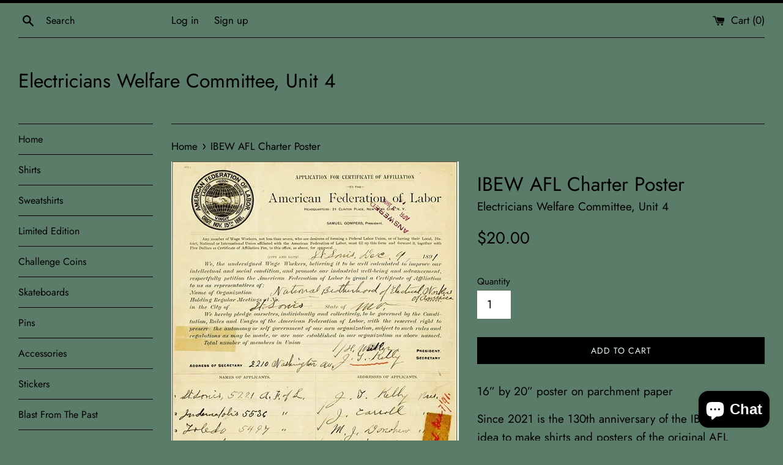

--- FILE ---
content_type: text/html; charset=utf-8
request_url: https://ibew11d4merch.com/products/ibew-afl-charter-poster
body_size: 24236
content:
<!doctype html>
<html class="supports-no-js" lang="en">
<head>
  <meta charset="utf-8">
  <meta http-equiv="X-UA-Compatible" content="IE=edge,chrome=1">
  <meta name="viewport" content="width=device-width,initial-scale=1">
  <meta name="theme-color" content="">
  <link rel="canonical" href="https://ibew11d4merch.com/products/ibew-afl-charter-poster">

  
    <link rel="shortcut icon" href="//ibew11d4merch.com/cdn/shop/files/124780-224483-FB2_940x_a0811566-ea8c-4358-929c-e4315f798e7c_32x32.webp?v=1665939956" type="image/png" />
  

  <title>
  IBEW AFL Charter Poster &ndash; Electricians Welfare Committee, Unit 4
  </title>

  
    <meta name="description" content="16” by 20” poster on parchment paper Since 2021 is the 130th anniversary of the IBEW I had an idea to make shirts and posters of the original AFL Federal Labor Union 5221 charter.  So I messaged an IO Rep I know, and asked for a copy of that original Charter.  He responded that he’s been in contact with the IO &amp;amp; Lo">
  

  <!-- /snippets/social-meta-tags.liquid -->




<meta property="og:site_name" content="Electricians Welfare Committee, Unit 4">
<meta property="og:url" content="https://ibew11d4merch.com/products/ibew-afl-charter-poster">
<meta property="og:title" content="IBEW AFL Charter Poster">
<meta property="og:type" content="product">
<meta property="og:description" content="16” by 20” poster on parchment paper Since 2021 is the 130th anniversary of the IBEW I had an idea to make shirts and posters of the original AFL Federal Labor Union 5221 charter.  So I messaged an IO Rep I know, and asked for a copy of that original Charter.  He responded that he’s been in contact with the IO &amp;amp; Lo">

  <meta property="og:price:amount" content="20.00">
  <meta property="og:price:currency" content="USD">

<meta property="og:image" content="http://ibew11d4merch.com/cdn/shop/files/51827A8B-7181-4FA3-BFC5-CAEFFD665FCF_1200x1200.jpg?v=1744740132"><meta property="og:image" content="http://ibew11d4merch.com/cdn/shop/files/RG28-003_Box_2_Folder_26_-_International_Brotherhood_of_Electrical_Workers_-_Charter_File_-_1891-1948_4cb52402-d525-4785-a56d-5880761a259c_1200x1200.jpg?v=1744847351"><meta property="og:image" content="http://ibew11d4merch.com/cdn/shop/files/RG28-003_Box_2_Folder_26_-_International_Brotherhood_of_Electrical_Workers_-_Charter_File_-_1891-1948_2_60a68a8a-1266-48db-ad09-e716c6220804_1200x1200.jpg?v=1744847508">
<meta property="og:image:secure_url" content="https://ibew11d4merch.com/cdn/shop/files/51827A8B-7181-4FA3-BFC5-CAEFFD665FCF_1200x1200.jpg?v=1744740132"><meta property="og:image:secure_url" content="https://ibew11d4merch.com/cdn/shop/files/RG28-003_Box_2_Folder_26_-_International_Brotherhood_of_Electrical_Workers_-_Charter_File_-_1891-1948_4cb52402-d525-4785-a56d-5880761a259c_1200x1200.jpg?v=1744847351"><meta property="og:image:secure_url" content="https://ibew11d4merch.com/cdn/shop/files/RG28-003_Box_2_Folder_26_-_International_Brotherhood_of_Electrical_Workers_-_Charter_File_-_1891-1948_2_60a68a8a-1266-48db-ad09-e716c6220804_1200x1200.jpg?v=1744847508">


<meta name="twitter:card" content="summary_large_image">
<meta name="twitter:title" content="IBEW AFL Charter Poster">
<meta name="twitter:description" content="16” by 20” poster on parchment paper Since 2021 is the 130th anniversary of the IBEW I had an idea to make shirts and posters of the original AFL Federal Labor Union 5221 charter.  So I messaged an IO Rep I know, and asked for a copy of that original Charter.  He responded that he’s been in contact with the IO &amp;amp; Lo">


  <script>
    document.documentElement.className = document.documentElement.className.replace('supports-no-js', 'supports-js');

    var theme = {
      mapStrings: {
        addressError: "Error looking up that address",
        addressNoResults: "No results for that address",
        addressQueryLimit: "You have exceeded the Google API usage limit. Consider upgrading to a \u003ca href=\"https:\/\/developers.google.com\/maps\/premium\/usage-limits\"\u003ePremium Plan\u003c\/a\u003e.",
        authError: "There was a problem authenticating your Google Maps account."
      }
    }
  </script>

  <link href="//ibew11d4merch.com/cdn/shop/t/3/assets/theme.scss.css?v=49788255854979723361759259635" rel="stylesheet" type="text/css" media="all" />

  <script>window.performance && window.performance.mark && window.performance.mark('shopify.content_for_header.start');</script><meta name="facebook-domain-verification" content="hpuukixm0qziw8ct2lvixfmh5n0dre">
<meta name="facebook-domain-verification" content="due2oi06w37o6qifi688an9lhh70v7">
<meta id="shopify-digital-wallet" name="shopify-digital-wallet" content="/35119628421/digital_wallets/dialog">
<meta name="shopify-checkout-api-token" content="7997f1161ac44f9afe3421b39a5fa705">
<link rel="alternate" type="application/json+oembed" href="https://ibew11d4merch.com/products/ibew-afl-charter-poster.oembed">
<script async="async" src="/checkouts/internal/preloads.js?locale=en-US"></script>
<link rel="preconnect" href="https://shop.app" crossorigin="anonymous">
<script async="async" src="https://shop.app/checkouts/internal/preloads.js?locale=en-US&shop_id=35119628421" crossorigin="anonymous"></script>
<script id="apple-pay-shop-capabilities" type="application/json">{"shopId":35119628421,"countryCode":"US","currencyCode":"USD","merchantCapabilities":["supports3DS"],"merchantId":"gid:\/\/shopify\/Shop\/35119628421","merchantName":"Electricians Welfare Committee, Unit 4","requiredBillingContactFields":["postalAddress","email"],"requiredShippingContactFields":["postalAddress","email"],"shippingType":"shipping","supportedNetworks":["visa","masterCard","amex","discover","elo","jcb"],"total":{"type":"pending","label":"Electricians Welfare Committee, Unit 4","amount":"1.00"},"shopifyPaymentsEnabled":true,"supportsSubscriptions":true}</script>
<script id="shopify-features" type="application/json">{"accessToken":"7997f1161ac44f9afe3421b39a5fa705","betas":["rich-media-storefront-analytics"],"domain":"ibew11d4merch.com","predictiveSearch":true,"shopId":35119628421,"locale":"en"}</script>
<script>var Shopify = Shopify || {};
Shopify.shop = "ibew-11-unit-4-welfare-committee.myshopify.com";
Shopify.locale = "en";
Shopify.currency = {"active":"USD","rate":"1.0"};
Shopify.country = "US";
Shopify.theme = {"name":"Simple","id":91906015365,"schema_name":"Simple","schema_version":"11.0.0","theme_store_id":578,"role":"main"};
Shopify.theme.handle = "null";
Shopify.theme.style = {"id":null,"handle":null};
Shopify.cdnHost = "ibew11d4merch.com/cdn";
Shopify.routes = Shopify.routes || {};
Shopify.routes.root = "/";</script>
<script type="module">!function(o){(o.Shopify=o.Shopify||{}).modules=!0}(window);</script>
<script>!function(o){function n(){var o=[];function n(){o.push(Array.prototype.slice.apply(arguments))}return n.q=o,n}var t=o.Shopify=o.Shopify||{};t.loadFeatures=n(),t.autoloadFeatures=n()}(window);</script>
<script>
  window.ShopifyPay = window.ShopifyPay || {};
  window.ShopifyPay.apiHost = "shop.app\/pay";
  window.ShopifyPay.redirectState = null;
</script>
<script id="shop-js-analytics" type="application/json">{"pageType":"product"}</script>
<script defer="defer" async type="module" src="//ibew11d4merch.com/cdn/shopifycloud/shop-js/modules/v2/client.init-shop-cart-sync_BApSsMSl.en.esm.js"></script>
<script defer="defer" async type="module" src="//ibew11d4merch.com/cdn/shopifycloud/shop-js/modules/v2/chunk.common_CBoos6YZ.esm.js"></script>
<script type="module">
  await import("//ibew11d4merch.com/cdn/shopifycloud/shop-js/modules/v2/client.init-shop-cart-sync_BApSsMSl.en.esm.js");
await import("//ibew11d4merch.com/cdn/shopifycloud/shop-js/modules/v2/chunk.common_CBoos6YZ.esm.js");

  window.Shopify.SignInWithShop?.initShopCartSync?.({"fedCMEnabled":true,"windoidEnabled":true});

</script>
<script>
  window.Shopify = window.Shopify || {};
  if (!window.Shopify.featureAssets) window.Shopify.featureAssets = {};
  window.Shopify.featureAssets['shop-js'] = {"shop-cart-sync":["modules/v2/client.shop-cart-sync_DJczDl9f.en.esm.js","modules/v2/chunk.common_CBoos6YZ.esm.js"],"init-fed-cm":["modules/v2/client.init-fed-cm_BzwGC0Wi.en.esm.js","modules/v2/chunk.common_CBoos6YZ.esm.js"],"init-windoid":["modules/v2/client.init-windoid_BS26ThXS.en.esm.js","modules/v2/chunk.common_CBoos6YZ.esm.js"],"init-shop-email-lookup-coordinator":["modules/v2/client.init-shop-email-lookup-coordinator_DFwWcvrS.en.esm.js","modules/v2/chunk.common_CBoos6YZ.esm.js"],"shop-cash-offers":["modules/v2/client.shop-cash-offers_DthCPNIO.en.esm.js","modules/v2/chunk.common_CBoos6YZ.esm.js","modules/v2/chunk.modal_Bu1hFZFC.esm.js"],"shop-button":["modules/v2/client.shop-button_D_JX508o.en.esm.js","modules/v2/chunk.common_CBoos6YZ.esm.js"],"shop-toast-manager":["modules/v2/client.shop-toast-manager_tEhgP2F9.en.esm.js","modules/v2/chunk.common_CBoos6YZ.esm.js"],"avatar":["modules/v2/client.avatar_BTnouDA3.en.esm.js"],"pay-button":["modules/v2/client.pay-button_BuNmcIr_.en.esm.js","modules/v2/chunk.common_CBoos6YZ.esm.js"],"init-shop-cart-sync":["modules/v2/client.init-shop-cart-sync_BApSsMSl.en.esm.js","modules/v2/chunk.common_CBoos6YZ.esm.js"],"shop-login-button":["modules/v2/client.shop-login-button_DwLgFT0K.en.esm.js","modules/v2/chunk.common_CBoos6YZ.esm.js","modules/v2/chunk.modal_Bu1hFZFC.esm.js"],"init-customer-accounts-sign-up":["modules/v2/client.init-customer-accounts-sign-up_TlVCiykN.en.esm.js","modules/v2/client.shop-login-button_DwLgFT0K.en.esm.js","modules/v2/chunk.common_CBoos6YZ.esm.js","modules/v2/chunk.modal_Bu1hFZFC.esm.js"],"init-shop-for-new-customer-accounts":["modules/v2/client.init-shop-for-new-customer-accounts_DrjXSI53.en.esm.js","modules/v2/client.shop-login-button_DwLgFT0K.en.esm.js","modules/v2/chunk.common_CBoos6YZ.esm.js","modules/v2/chunk.modal_Bu1hFZFC.esm.js"],"init-customer-accounts":["modules/v2/client.init-customer-accounts_C0Oh2ljF.en.esm.js","modules/v2/client.shop-login-button_DwLgFT0K.en.esm.js","modules/v2/chunk.common_CBoos6YZ.esm.js","modules/v2/chunk.modal_Bu1hFZFC.esm.js"],"shop-follow-button":["modules/v2/client.shop-follow-button_C5D3XtBb.en.esm.js","modules/v2/chunk.common_CBoos6YZ.esm.js","modules/v2/chunk.modal_Bu1hFZFC.esm.js"],"checkout-modal":["modules/v2/client.checkout-modal_8TC_1FUY.en.esm.js","modules/v2/chunk.common_CBoos6YZ.esm.js","modules/v2/chunk.modal_Bu1hFZFC.esm.js"],"lead-capture":["modules/v2/client.lead-capture_D-pmUjp9.en.esm.js","modules/v2/chunk.common_CBoos6YZ.esm.js","modules/v2/chunk.modal_Bu1hFZFC.esm.js"],"shop-login":["modules/v2/client.shop-login_BmtnoEUo.en.esm.js","modules/v2/chunk.common_CBoos6YZ.esm.js","modules/v2/chunk.modal_Bu1hFZFC.esm.js"],"payment-terms":["modules/v2/client.payment-terms_BHOWV7U_.en.esm.js","modules/v2/chunk.common_CBoos6YZ.esm.js","modules/v2/chunk.modal_Bu1hFZFC.esm.js"]};
</script>
<script id="__st">var __st={"a":35119628421,"offset":-28800,"reqid":"4faa59d8-bfd0-4f8f-8d74-62a923bde47a-1768918402","pageurl":"ibew11d4merch.com\/products\/ibew-afl-charter-poster","u":"a8547696108a","p":"product","rtyp":"product","rid":6573248643205};</script>
<script>window.ShopifyPaypalV4VisibilityTracking = true;</script>
<script id="captcha-bootstrap">!function(){'use strict';const t='contact',e='account',n='new_comment',o=[[t,t],['blogs',n],['comments',n],[t,'customer']],c=[[e,'customer_login'],[e,'guest_login'],[e,'recover_customer_password'],[e,'create_customer']],r=t=>t.map((([t,e])=>`form[action*='/${t}']:not([data-nocaptcha='true']) input[name='form_type'][value='${e}']`)).join(','),a=t=>()=>t?[...document.querySelectorAll(t)].map((t=>t.form)):[];function s(){const t=[...o],e=r(t);return a(e)}const i='password',u='form_key',d=['recaptcha-v3-token','g-recaptcha-response','h-captcha-response',i],f=()=>{try{return window.sessionStorage}catch{return}},m='__shopify_v',_=t=>t.elements[u];function p(t,e,n=!1){try{const o=window.sessionStorage,c=JSON.parse(o.getItem(e)),{data:r}=function(t){const{data:e,action:n}=t;return t[m]||n?{data:e,action:n}:{data:t,action:n}}(c);for(const[e,n]of Object.entries(r))t.elements[e]&&(t.elements[e].value=n);n&&o.removeItem(e)}catch(o){console.error('form repopulation failed',{error:o})}}const l='form_type',E='cptcha';function T(t){t.dataset[E]=!0}const w=window,h=w.document,L='Shopify',v='ce_forms',y='captcha';let A=!1;((t,e)=>{const n=(g='f06e6c50-85a8-45c8-87d0-21a2b65856fe',I='https://cdn.shopify.com/shopifycloud/storefront-forms-hcaptcha/ce_storefront_forms_captcha_hcaptcha.v1.5.2.iife.js',D={infoText:'Protected by hCaptcha',privacyText:'Privacy',termsText:'Terms'},(t,e,n)=>{const o=w[L][v],c=o.bindForm;if(c)return c(t,g,e,D).then(n);var r;o.q.push([[t,g,e,D],n]),r=I,A||(h.body.append(Object.assign(h.createElement('script'),{id:'captcha-provider',async:!0,src:r})),A=!0)});var g,I,D;w[L]=w[L]||{},w[L][v]=w[L][v]||{},w[L][v].q=[],w[L][y]=w[L][y]||{},w[L][y].protect=function(t,e){n(t,void 0,e),T(t)},Object.freeze(w[L][y]),function(t,e,n,w,h,L){const[v,y,A,g]=function(t,e,n){const i=e?o:[],u=t?c:[],d=[...i,...u],f=r(d),m=r(i),_=r(d.filter((([t,e])=>n.includes(e))));return[a(f),a(m),a(_),s()]}(w,h,L),I=t=>{const e=t.target;return e instanceof HTMLFormElement?e:e&&e.form},D=t=>v().includes(t);t.addEventListener('submit',(t=>{const e=I(t);if(!e)return;const n=D(e)&&!e.dataset.hcaptchaBound&&!e.dataset.recaptchaBound,o=_(e),c=g().includes(e)&&(!o||!o.value);(n||c)&&t.preventDefault(),c&&!n&&(function(t){try{if(!f())return;!function(t){const e=f();if(!e)return;const n=_(t);if(!n)return;const o=n.value;o&&e.removeItem(o)}(t);const e=Array.from(Array(32),(()=>Math.random().toString(36)[2])).join('');!function(t,e){_(t)||t.append(Object.assign(document.createElement('input'),{type:'hidden',name:u})),t.elements[u].value=e}(t,e),function(t,e){const n=f();if(!n)return;const o=[...t.querySelectorAll(`input[type='${i}']`)].map((({name:t})=>t)),c=[...d,...o],r={};for(const[a,s]of new FormData(t).entries())c.includes(a)||(r[a]=s);n.setItem(e,JSON.stringify({[m]:1,action:t.action,data:r}))}(t,e)}catch(e){console.error('failed to persist form',e)}}(e),e.submit())}));const S=(t,e)=>{t&&!t.dataset[E]&&(n(t,e.some((e=>e===t))),T(t))};for(const o of['focusin','change'])t.addEventListener(o,(t=>{const e=I(t);D(e)&&S(e,y())}));const B=e.get('form_key'),M=e.get(l),P=B&&M;t.addEventListener('DOMContentLoaded',(()=>{const t=y();if(P)for(const e of t)e.elements[l].value===M&&p(e,B);[...new Set([...A(),...v().filter((t=>'true'===t.dataset.shopifyCaptcha))])].forEach((e=>S(e,t)))}))}(h,new URLSearchParams(w.location.search),n,t,e,['guest_login'])})(!0,!0)}();</script>
<script integrity="sha256-4kQ18oKyAcykRKYeNunJcIwy7WH5gtpwJnB7kiuLZ1E=" data-source-attribution="shopify.loadfeatures" defer="defer" src="//ibew11d4merch.com/cdn/shopifycloud/storefront/assets/storefront/load_feature-a0a9edcb.js" crossorigin="anonymous"></script>
<script crossorigin="anonymous" defer="defer" src="//ibew11d4merch.com/cdn/shopifycloud/storefront/assets/shopify_pay/storefront-65b4c6d7.js?v=20250812"></script>
<script data-source-attribution="shopify.dynamic_checkout.dynamic.init">var Shopify=Shopify||{};Shopify.PaymentButton=Shopify.PaymentButton||{isStorefrontPortableWallets:!0,init:function(){window.Shopify.PaymentButton.init=function(){};var t=document.createElement("script");t.src="https://ibew11d4merch.com/cdn/shopifycloud/portable-wallets/latest/portable-wallets.en.js",t.type="module",document.head.appendChild(t)}};
</script>
<script data-source-attribution="shopify.dynamic_checkout.buyer_consent">
  function portableWalletsHideBuyerConsent(e){var t=document.getElementById("shopify-buyer-consent"),n=document.getElementById("shopify-subscription-policy-button");t&&n&&(t.classList.add("hidden"),t.setAttribute("aria-hidden","true"),n.removeEventListener("click",e))}function portableWalletsShowBuyerConsent(e){var t=document.getElementById("shopify-buyer-consent"),n=document.getElementById("shopify-subscription-policy-button");t&&n&&(t.classList.remove("hidden"),t.removeAttribute("aria-hidden"),n.addEventListener("click",e))}window.Shopify?.PaymentButton&&(window.Shopify.PaymentButton.hideBuyerConsent=portableWalletsHideBuyerConsent,window.Shopify.PaymentButton.showBuyerConsent=portableWalletsShowBuyerConsent);
</script>
<script data-source-attribution="shopify.dynamic_checkout.cart.bootstrap">document.addEventListener("DOMContentLoaded",(function(){function t(){return document.querySelector("shopify-accelerated-checkout-cart, shopify-accelerated-checkout")}if(t())Shopify.PaymentButton.init();else{new MutationObserver((function(e,n){t()&&(Shopify.PaymentButton.init(),n.disconnect())})).observe(document.body,{childList:!0,subtree:!0})}}));
</script>
<link id="shopify-accelerated-checkout-styles" rel="stylesheet" media="screen" href="https://ibew11d4merch.com/cdn/shopifycloud/portable-wallets/latest/accelerated-checkout-backwards-compat.css" crossorigin="anonymous">
<style id="shopify-accelerated-checkout-cart">
        #shopify-buyer-consent {
  margin-top: 1em;
  display: inline-block;
  width: 100%;
}

#shopify-buyer-consent.hidden {
  display: none;
}

#shopify-subscription-policy-button {
  background: none;
  border: none;
  padding: 0;
  text-decoration: underline;
  font-size: inherit;
  cursor: pointer;
}

#shopify-subscription-policy-button::before {
  box-shadow: none;
}

      </style>

<script>window.performance && window.performance.mark && window.performance.mark('shopify.content_for_header.end');</script>

  <script src="//ibew11d4merch.com/cdn/shop/t/3/assets/jquery-1.11.0.min.js?v=32460426840832490021584113350" type="text/javascript"></script>
  <script src="//ibew11d4merch.com/cdn/shop/t/3/assets/modernizr.min.js?v=44044439420609591321584113351" type="text/javascript"></script>

  <script src="//ibew11d4merch.com/cdn/shop/t/3/assets/lazysizes.min.js?v=155223123402716617051584113351" async="async"></script>

  



<script src="https://cdn.shopify.com/extensions/e4b3a77b-20c9-4161-b1bb-deb87046128d/inbox-1253/assets/inbox-chat-loader.js" type="text/javascript" defer="defer"></script>
<link href="https://monorail-edge.shopifysvc.com" rel="dns-prefetch">
<script>(function(){if ("sendBeacon" in navigator && "performance" in window) {try {var session_token_from_headers = performance.getEntriesByType('navigation')[0].serverTiming.find(x => x.name == '_s').description;} catch {var session_token_from_headers = undefined;}var session_cookie_matches = document.cookie.match(/_shopify_s=([^;]*)/);var session_token_from_cookie = session_cookie_matches && session_cookie_matches.length === 2 ? session_cookie_matches[1] : "";var session_token = session_token_from_headers || session_token_from_cookie || "";function handle_abandonment_event(e) {var entries = performance.getEntries().filter(function(entry) {return /monorail-edge.shopifysvc.com/.test(entry.name);});if (!window.abandonment_tracked && entries.length === 0) {window.abandonment_tracked = true;var currentMs = Date.now();var navigation_start = performance.timing.navigationStart;var payload = {shop_id: 35119628421,url: window.location.href,navigation_start,duration: currentMs - navigation_start,session_token,page_type: "product"};window.navigator.sendBeacon("https://monorail-edge.shopifysvc.com/v1/produce", JSON.stringify({schema_id: "online_store_buyer_site_abandonment/1.1",payload: payload,metadata: {event_created_at_ms: currentMs,event_sent_at_ms: currentMs}}));}}window.addEventListener('pagehide', handle_abandonment_event);}}());</script>
<script id="web-pixels-manager-setup">(function e(e,d,r,n,o){if(void 0===o&&(o={}),!Boolean(null===(a=null===(i=window.Shopify)||void 0===i?void 0:i.analytics)||void 0===a?void 0:a.replayQueue)){var i,a;window.Shopify=window.Shopify||{};var t=window.Shopify;t.analytics=t.analytics||{};var s=t.analytics;s.replayQueue=[],s.publish=function(e,d,r){return s.replayQueue.push([e,d,r]),!0};try{self.performance.mark("wpm:start")}catch(e){}var l=function(){var e={modern:/Edge?\/(1{2}[4-9]|1[2-9]\d|[2-9]\d{2}|\d{4,})\.\d+(\.\d+|)|Firefox\/(1{2}[4-9]|1[2-9]\d|[2-9]\d{2}|\d{4,})\.\d+(\.\d+|)|Chrom(ium|e)\/(9{2}|\d{3,})\.\d+(\.\d+|)|(Maci|X1{2}).+ Version\/(15\.\d+|(1[6-9]|[2-9]\d|\d{3,})\.\d+)([,.]\d+|)( \(\w+\)|)( Mobile\/\w+|) Safari\/|Chrome.+OPR\/(9{2}|\d{3,})\.\d+\.\d+|(CPU[ +]OS|iPhone[ +]OS|CPU[ +]iPhone|CPU IPhone OS|CPU iPad OS)[ +]+(15[._]\d+|(1[6-9]|[2-9]\d|\d{3,})[._]\d+)([._]\d+|)|Android:?[ /-](13[3-9]|1[4-9]\d|[2-9]\d{2}|\d{4,})(\.\d+|)(\.\d+|)|Android.+Firefox\/(13[5-9]|1[4-9]\d|[2-9]\d{2}|\d{4,})\.\d+(\.\d+|)|Android.+Chrom(ium|e)\/(13[3-9]|1[4-9]\d|[2-9]\d{2}|\d{4,})\.\d+(\.\d+|)|SamsungBrowser\/([2-9]\d|\d{3,})\.\d+/,legacy:/Edge?\/(1[6-9]|[2-9]\d|\d{3,})\.\d+(\.\d+|)|Firefox\/(5[4-9]|[6-9]\d|\d{3,})\.\d+(\.\d+|)|Chrom(ium|e)\/(5[1-9]|[6-9]\d|\d{3,})\.\d+(\.\d+|)([\d.]+$|.*Safari\/(?![\d.]+ Edge\/[\d.]+$))|(Maci|X1{2}).+ Version\/(10\.\d+|(1[1-9]|[2-9]\d|\d{3,})\.\d+)([,.]\d+|)( \(\w+\)|)( Mobile\/\w+|) Safari\/|Chrome.+OPR\/(3[89]|[4-9]\d|\d{3,})\.\d+\.\d+|(CPU[ +]OS|iPhone[ +]OS|CPU[ +]iPhone|CPU IPhone OS|CPU iPad OS)[ +]+(10[._]\d+|(1[1-9]|[2-9]\d|\d{3,})[._]\d+)([._]\d+|)|Android:?[ /-](13[3-9]|1[4-9]\d|[2-9]\d{2}|\d{4,})(\.\d+|)(\.\d+|)|Mobile Safari.+OPR\/([89]\d|\d{3,})\.\d+\.\d+|Android.+Firefox\/(13[5-9]|1[4-9]\d|[2-9]\d{2}|\d{4,})\.\d+(\.\d+|)|Android.+Chrom(ium|e)\/(13[3-9]|1[4-9]\d|[2-9]\d{2}|\d{4,})\.\d+(\.\d+|)|Android.+(UC? ?Browser|UCWEB|U3)[ /]?(15\.([5-9]|\d{2,})|(1[6-9]|[2-9]\d|\d{3,})\.\d+)\.\d+|SamsungBrowser\/(5\.\d+|([6-9]|\d{2,})\.\d+)|Android.+MQ{2}Browser\/(14(\.(9|\d{2,})|)|(1[5-9]|[2-9]\d|\d{3,})(\.\d+|))(\.\d+|)|K[Aa][Ii]OS\/(3\.\d+|([4-9]|\d{2,})\.\d+)(\.\d+|)/},d=e.modern,r=e.legacy,n=navigator.userAgent;return n.match(d)?"modern":n.match(r)?"legacy":"unknown"}(),u="modern"===l?"modern":"legacy",c=(null!=n?n:{modern:"",legacy:""})[u],f=function(e){return[e.baseUrl,"/wpm","/b",e.hashVersion,"modern"===e.buildTarget?"m":"l",".js"].join("")}({baseUrl:d,hashVersion:r,buildTarget:u}),m=function(e){var d=e.version,r=e.bundleTarget,n=e.surface,o=e.pageUrl,i=e.monorailEndpoint;return{emit:function(e){var a=e.status,t=e.errorMsg,s=(new Date).getTime(),l=JSON.stringify({metadata:{event_sent_at_ms:s},events:[{schema_id:"web_pixels_manager_load/3.1",payload:{version:d,bundle_target:r,page_url:o,status:a,surface:n,error_msg:t},metadata:{event_created_at_ms:s}}]});if(!i)return console&&console.warn&&console.warn("[Web Pixels Manager] No Monorail endpoint provided, skipping logging."),!1;try{return self.navigator.sendBeacon.bind(self.navigator)(i,l)}catch(e){}var u=new XMLHttpRequest;try{return u.open("POST",i,!0),u.setRequestHeader("Content-Type","text/plain"),u.send(l),!0}catch(e){return console&&console.warn&&console.warn("[Web Pixels Manager] Got an unhandled error while logging to Monorail."),!1}}}}({version:r,bundleTarget:l,surface:e.surface,pageUrl:self.location.href,monorailEndpoint:e.monorailEndpoint});try{o.browserTarget=l,function(e){var d=e.src,r=e.async,n=void 0===r||r,o=e.onload,i=e.onerror,a=e.sri,t=e.scriptDataAttributes,s=void 0===t?{}:t,l=document.createElement("script"),u=document.querySelector("head"),c=document.querySelector("body");if(l.async=n,l.src=d,a&&(l.integrity=a,l.crossOrigin="anonymous"),s)for(var f in s)if(Object.prototype.hasOwnProperty.call(s,f))try{l.dataset[f]=s[f]}catch(e){}if(o&&l.addEventListener("load",o),i&&l.addEventListener("error",i),u)u.appendChild(l);else{if(!c)throw new Error("Did not find a head or body element to append the script");c.appendChild(l)}}({src:f,async:!0,onload:function(){if(!function(){var e,d;return Boolean(null===(d=null===(e=window.Shopify)||void 0===e?void 0:e.analytics)||void 0===d?void 0:d.initialized)}()){var d=window.webPixelsManager.init(e)||void 0;if(d){var r=window.Shopify.analytics;r.replayQueue.forEach((function(e){var r=e[0],n=e[1],o=e[2];d.publishCustomEvent(r,n,o)})),r.replayQueue=[],r.publish=d.publishCustomEvent,r.visitor=d.visitor,r.initialized=!0}}},onerror:function(){return m.emit({status:"failed",errorMsg:"".concat(f," has failed to load")})},sri:function(e){var d=/^sha384-[A-Za-z0-9+/=]+$/;return"string"==typeof e&&d.test(e)}(c)?c:"",scriptDataAttributes:o}),m.emit({status:"loading"})}catch(e){m.emit({status:"failed",errorMsg:(null==e?void 0:e.message)||"Unknown error"})}}})({shopId: 35119628421,storefrontBaseUrl: "https://ibew11d4merch.com",extensionsBaseUrl: "https://extensions.shopifycdn.com/cdn/shopifycloud/web-pixels-manager",monorailEndpoint: "https://monorail-edge.shopifysvc.com/unstable/produce_batch",surface: "storefront-renderer",enabledBetaFlags: ["2dca8a86"],webPixelsConfigList: [{"id":"shopify-app-pixel","configuration":"{}","eventPayloadVersion":"v1","runtimeContext":"STRICT","scriptVersion":"0450","apiClientId":"shopify-pixel","type":"APP","privacyPurposes":["ANALYTICS","MARKETING"]},{"id":"shopify-custom-pixel","eventPayloadVersion":"v1","runtimeContext":"LAX","scriptVersion":"0450","apiClientId":"shopify-pixel","type":"CUSTOM","privacyPurposes":["ANALYTICS","MARKETING"]}],isMerchantRequest: false,initData: {"shop":{"name":"Electricians Welfare Committee, Unit 4","paymentSettings":{"currencyCode":"USD"},"myshopifyDomain":"ibew-11-unit-4-welfare-committee.myshopify.com","countryCode":"US","storefrontUrl":"https:\/\/ibew11d4merch.com"},"customer":null,"cart":null,"checkout":null,"productVariants":[{"price":{"amount":20.0,"currencyCode":"USD"},"product":{"title":"IBEW AFL Charter Poster","vendor":"Electricians Welfare Committee, Unit 4","id":"6573248643205","untranslatedTitle":"IBEW AFL Charter Poster","url":"\/products\/ibew-afl-charter-poster","type":""},"id":"39407474442373","image":{"src":"\/\/ibew11d4merch.com\/cdn\/shop\/files\/51827A8B-7181-4FA3-BFC5-CAEFFD665FCF.jpg?v=1744740132"},"sku":"","title":"Default Title","untranslatedTitle":"Default Title"}],"purchasingCompany":null},},"https://ibew11d4merch.com/cdn","fcfee988w5aeb613cpc8e4bc33m6693e112",{"modern":"","legacy":""},{"shopId":"35119628421","storefrontBaseUrl":"https:\/\/ibew11d4merch.com","extensionBaseUrl":"https:\/\/extensions.shopifycdn.com\/cdn\/shopifycloud\/web-pixels-manager","surface":"storefront-renderer","enabledBetaFlags":"[\"2dca8a86\"]","isMerchantRequest":"false","hashVersion":"fcfee988w5aeb613cpc8e4bc33m6693e112","publish":"custom","events":"[[\"page_viewed\",{}],[\"product_viewed\",{\"productVariant\":{\"price\":{\"amount\":20.0,\"currencyCode\":\"USD\"},\"product\":{\"title\":\"IBEW AFL Charter Poster\",\"vendor\":\"Electricians Welfare Committee, Unit 4\",\"id\":\"6573248643205\",\"untranslatedTitle\":\"IBEW AFL Charter Poster\",\"url\":\"\/products\/ibew-afl-charter-poster\",\"type\":\"\"},\"id\":\"39407474442373\",\"image\":{\"src\":\"\/\/ibew11d4merch.com\/cdn\/shop\/files\/51827A8B-7181-4FA3-BFC5-CAEFFD665FCF.jpg?v=1744740132\"},\"sku\":\"\",\"title\":\"Default Title\",\"untranslatedTitle\":\"Default Title\"}}]]"});</script><script>
  window.ShopifyAnalytics = window.ShopifyAnalytics || {};
  window.ShopifyAnalytics.meta = window.ShopifyAnalytics.meta || {};
  window.ShopifyAnalytics.meta.currency = 'USD';
  var meta = {"product":{"id":6573248643205,"gid":"gid:\/\/shopify\/Product\/6573248643205","vendor":"Electricians Welfare Committee, Unit 4","type":"","handle":"ibew-afl-charter-poster","variants":[{"id":39407474442373,"price":2000,"name":"IBEW AFL Charter Poster","public_title":null,"sku":""}],"remote":false},"page":{"pageType":"product","resourceType":"product","resourceId":6573248643205,"requestId":"4faa59d8-bfd0-4f8f-8d74-62a923bde47a-1768918402"}};
  for (var attr in meta) {
    window.ShopifyAnalytics.meta[attr] = meta[attr];
  }
</script>
<script class="analytics">
  (function () {
    var customDocumentWrite = function(content) {
      var jquery = null;

      if (window.jQuery) {
        jquery = window.jQuery;
      } else if (window.Checkout && window.Checkout.$) {
        jquery = window.Checkout.$;
      }

      if (jquery) {
        jquery('body').append(content);
      }
    };

    var hasLoggedConversion = function(token) {
      if (token) {
        return document.cookie.indexOf('loggedConversion=' + token) !== -1;
      }
      return false;
    }

    var setCookieIfConversion = function(token) {
      if (token) {
        var twoMonthsFromNow = new Date(Date.now());
        twoMonthsFromNow.setMonth(twoMonthsFromNow.getMonth() + 2);

        document.cookie = 'loggedConversion=' + token + '; expires=' + twoMonthsFromNow;
      }
    }

    var trekkie = window.ShopifyAnalytics.lib = window.trekkie = window.trekkie || [];
    if (trekkie.integrations) {
      return;
    }
    trekkie.methods = [
      'identify',
      'page',
      'ready',
      'track',
      'trackForm',
      'trackLink'
    ];
    trekkie.factory = function(method) {
      return function() {
        var args = Array.prototype.slice.call(arguments);
        args.unshift(method);
        trekkie.push(args);
        return trekkie;
      };
    };
    for (var i = 0; i < trekkie.methods.length; i++) {
      var key = trekkie.methods[i];
      trekkie[key] = trekkie.factory(key);
    }
    trekkie.load = function(config) {
      trekkie.config = config || {};
      trekkie.config.initialDocumentCookie = document.cookie;
      var first = document.getElementsByTagName('script')[0];
      var script = document.createElement('script');
      script.type = 'text/javascript';
      script.onerror = function(e) {
        var scriptFallback = document.createElement('script');
        scriptFallback.type = 'text/javascript';
        scriptFallback.onerror = function(error) {
                var Monorail = {
      produce: function produce(monorailDomain, schemaId, payload) {
        var currentMs = new Date().getTime();
        var event = {
          schema_id: schemaId,
          payload: payload,
          metadata: {
            event_created_at_ms: currentMs,
            event_sent_at_ms: currentMs
          }
        };
        return Monorail.sendRequest("https://" + monorailDomain + "/v1/produce", JSON.stringify(event));
      },
      sendRequest: function sendRequest(endpointUrl, payload) {
        // Try the sendBeacon API
        if (window && window.navigator && typeof window.navigator.sendBeacon === 'function' && typeof window.Blob === 'function' && !Monorail.isIos12()) {
          var blobData = new window.Blob([payload], {
            type: 'text/plain'
          });

          if (window.navigator.sendBeacon(endpointUrl, blobData)) {
            return true;
          } // sendBeacon was not successful

        } // XHR beacon

        var xhr = new XMLHttpRequest();

        try {
          xhr.open('POST', endpointUrl);
          xhr.setRequestHeader('Content-Type', 'text/plain');
          xhr.send(payload);
        } catch (e) {
          console.log(e);
        }

        return false;
      },
      isIos12: function isIos12() {
        return window.navigator.userAgent.lastIndexOf('iPhone; CPU iPhone OS 12_') !== -1 || window.navigator.userAgent.lastIndexOf('iPad; CPU OS 12_') !== -1;
      }
    };
    Monorail.produce('monorail-edge.shopifysvc.com',
      'trekkie_storefront_load_errors/1.1',
      {shop_id: 35119628421,
      theme_id: 91906015365,
      app_name: "storefront",
      context_url: window.location.href,
      source_url: "//ibew11d4merch.com/cdn/s/trekkie.storefront.cd680fe47e6c39ca5d5df5f0a32d569bc48c0f27.min.js"});

        };
        scriptFallback.async = true;
        scriptFallback.src = '//ibew11d4merch.com/cdn/s/trekkie.storefront.cd680fe47e6c39ca5d5df5f0a32d569bc48c0f27.min.js';
        first.parentNode.insertBefore(scriptFallback, first);
      };
      script.async = true;
      script.src = '//ibew11d4merch.com/cdn/s/trekkie.storefront.cd680fe47e6c39ca5d5df5f0a32d569bc48c0f27.min.js';
      first.parentNode.insertBefore(script, first);
    };
    trekkie.load(
      {"Trekkie":{"appName":"storefront","development":false,"defaultAttributes":{"shopId":35119628421,"isMerchantRequest":null,"themeId":91906015365,"themeCityHash":"343682601407848742","contentLanguage":"en","currency":"USD","eventMetadataId":"5b41812e-a0da-497f-939a-1701245dbd64"},"isServerSideCookieWritingEnabled":true,"monorailRegion":"shop_domain","enabledBetaFlags":["65f19447"]},"Session Attribution":{},"S2S":{"facebookCapiEnabled":false,"source":"trekkie-storefront-renderer","apiClientId":580111}}
    );

    var loaded = false;
    trekkie.ready(function() {
      if (loaded) return;
      loaded = true;

      window.ShopifyAnalytics.lib = window.trekkie;

      var originalDocumentWrite = document.write;
      document.write = customDocumentWrite;
      try { window.ShopifyAnalytics.merchantGoogleAnalytics.call(this); } catch(error) {};
      document.write = originalDocumentWrite;

      window.ShopifyAnalytics.lib.page(null,{"pageType":"product","resourceType":"product","resourceId":6573248643205,"requestId":"4faa59d8-bfd0-4f8f-8d74-62a923bde47a-1768918402","shopifyEmitted":true});

      var match = window.location.pathname.match(/checkouts\/(.+)\/(thank_you|post_purchase)/)
      var token = match? match[1]: undefined;
      if (!hasLoggedConversion(token)) {
        setCookieIfConversion(token);
        window.ShopifyAnalytics.lib.track("Viewed Product",{"currency":"USD","variantId":39407474442373,"productId":6573248643205,"productGid":"gid:\/\/shopify\/Product\/6573248643205","name":"IBEW AFL Charter Poster","price":"20.00","sku":"","brand":"Electricians Welfare Committee, Unit 4","variant":null,"category":"","nonInteraction":true,"remote":false},undefined,undefined,{"shopifyEmitted":true});
      window.ShopifyAnalytics.lib.track("monorail:\/\/trekkie_storefront_viewed_product\/1.1",{"currency":"USD","variantId":39407474442373,"productId":6573248643205,"productGid":"gid:\/\/shopify\/Product\/6573248643205","name":"IBEW AFL Charter Poster","price":"20.00","sku":"","brand":"Electricians Welfare Committee, Unit 4","variant":null,"category":"","nonInteraction":true,"remote":false,"referer":"https:\/\/ibew11d4merch.com\/products\/ibew-afl-charter-poster"});
      }
    });


        var eventsListenerScript = document.createElement('script');
        eventsListenerScript.async = true;
        eventsListenerScript.src = "//ibew11d4merch.com/cdn/shopifycloud/storefront/assets/shop_events_listener-3da45d37.js";
        document.getElementsByTagName('head')[0].appendChild(eventsListenerScript);

})();</script>
<script
  defer
  src="https://ibew11d4merch.com/cdn/shopifycloud/perf-kit/shopify-perf-kit-3.0.4.min.js"
  data-application="storefront-renderer"
  data-shop-id="35119628421"
  data-render-region="gcp-us-central1"
  data-page-type="product"
  data-theme-instance-id="91906015365"
  data-theme-name="Simple"
  data-theme-version="11.0.0"
  data-monorail-region="shop_domain"
  data-resource-timing-sampling-rate="10"
  data-shs="true"
  data-shs-beacon="true"
  data-shs-export-with-fetch="true"
  data-shs-logs-sample-rate="1"
  data-shs-beacon-endpoint="https://ibew11d4merch.com/api/collect"
></script>
</head>

<body id="ibew-afl-charter-poster" class="template-product">

  <a class="in-page-link visually-hidden skip-link" href="#MainContent">Skip to content</a>

  <div id="shopify-section-header" class="shopify-section">
  <div class="page-border"></div>


<div class="site-wrapper">
  <div class="top-bar grid">

    <div class="grid__item medium-up--one-fifth small--one-half">
      <div class="top-bar__search">
        <a href="/search" class="medium-up--hide">
          <svg aria-hidden="true" focusable="false" role="presentation" class="icon icon-search" viewBox="0 0 20 20"><path fill="#444" d="M18.64 17.02l-5.31-5.31c.81-1.08 1.26-2.43 1.26-3.87C14.5 4.06 11.44 1 7.75 1S1 4.06 1 7.75s3.06 6.75 6.75 6.75c1.44 0 2.79-.45 3.87-1.26l5.31 5.31c.45.45 1.26.54 1.71.09.45-.36.45-1.17 0-1.62zM3.25 7.75c0-2.52 1.98-4.5 4.5-4.5s4.5 1.98 4.5 4.5-1.98 4.5-4.5 4.5-4.5-1.98-4.5-4.5z"/></svg>
        </a>
        <form action="/search" method="get" class="search-bar small--hide" role="search">
          
          <button type="submit" class="search-bar__submit">
            <svg aria-hidden="true" focusable="false" role="presentation" class="icon icon-search" viewBox="0 0 20 20"><path fill="#444" d="M18.64 17.02l-5.31-5.31c.81-1.08 1.26-2.43 1.26-3.87C14.5 4.06 11.44 1 7.75 1S1 4.06 1 7.75s3.06 6.75 6.75 6.75c1.44 0 2.79-.45 3.87-1.26l5.31 5.31c.45.45 1.26.54 1.71.09.45-.36.45-1.17 0-1.62zM3.25 7.75c0-2.52 1.98-4.5 4.5-4.5s4.5 1.98 4.5 4.5-1.98 4.5-4.5 4.5-4.5-1.98-4.5-4.5z"/></svg>
            <span class="icon__fallback-text">Search</span>
          </button>
          <input type="search" name="q" class="search-bar__input" value="" placeholder="Search" aria-label="Search">
        </form>
      </div>
    </div>

    
      <div class="grid__item medium-up--two-fifths small--hide">
        <span class="customer-links small--hide">
          
            <a href="https://ibew11d4merch.com/customer_authentication/redirect?locale=en&amp;region_country=US" id="customer_login_link">Log in</a>
            <span class="vertical-divider"></span>
            <a href="https://account.ibew11d4merch.com?locale=en" id="customer_register_link">Sign up</a>
          
        </span>
      </div>
    

    <div class="grid__item  medium-up--two-fifths  small--one-half text-right">
      <a href="/cart" class="site-header__cart">
        <svg aria-hidden="true" focusable="false" role="presentation" class="icon icon-cart" viewBox="0 0 20 20"><path fill="#444" d="M18.936 5.564c-.144-.175-.35-.207-.55-.207h-.003L6.774 4.286c-.272 0-.417.089-.491.18-.079.096-.16.263-.094.585l2.016 5.705c.163.407.642.673 1.068.673h8.401c.433 0 .854-.285.941-.725l.484-4.571c.045-.221-.015-.388-.163-.567z"/><path fill="#444" d="M17.107 12.5H7.659L4.98 4.117l-.362-1.059c-.138-.401-.292-.559-.695-.559H.924c-.411 0-.748.303-.748.714s.337.714.748.714h2.413l3.002 9.48c.126.38.295.52.942.52h9.825c.411 0 .748-.303.748-.714s-.336-.714-.748-.714zM10.424 16.23a1.498 1.498 0 1 1-2.997 0 1.498 1.498 0 0 1 2.997 0zM16.853 16.23a1.498 1.498 0 1 1-2.997 0 1.498 1.498 0 0 1 2.997 0z"/></svg>
        <span class="small--hide">
          Cart
          (<span id="CartCount">0</span>)
        </span>
      </a>
    </div>
  </div>

  <hr class="small--hide hr--border">

  <header class="site-header grid medium-up--grid--table" role="banner">
    <div class="grid__item small--text-center">
      <div itemscope itemtype="http://schema.org/Organization">
        

          
            <a href="/" class="site-header__site-name h1" itemprop="url">
              Electricians Welfare Committee, Unit 4
            </a>
            
          
        
      </div>
    </div>
    
  </header>
</div>




</div>

    

  <div class="site-wrapper">

    <div class="grid">

      <div id="shopify-section-sidebar" class="shopify-section"><div data-section-id="sidebar" data-section-type="sidebar-section">
  <nav class="grid__item small--text-center medium-up--one-fifth" role="navigation">
    <hr class="hr--small medium-up--hide">
    <button id="ToggleMobileMenu" class="mobile-menu-icon medium-up--hide" aria-haspopup="true" aria-owns="SiteNav">
      <span class="line"></span>
      <span class="line"></span>
      <span class="line"></span>
      <span class="line"></span>
      <span class="icon__fallback-text">Menu</span>
    </button>
    <div id="SiteNav" class="site-nav" role="menu">
      <ul class="list--nav">
        
          
          
            <li class="site-nav__item">
              <a href="https://ibew11d4merch.com/" class="site-nav__link">Home</a>
            </li>
          
        
          
          
            <li class="site-nav__item">
              <a href="https://ibew11d4merch.com/collections/shirts" class="site-nav__link">Shirts</a>
            </li>
          
        
          
          
            <li class="site-nav__item">
              <a href="/collections/sweatshirts" class="site-nav__link">Sweatshirts</a>
            </li>
          
        
          
          
            <li class="site-nav__item">
              <a href="/collections/limited-edition" class="site-nav__link">Limited Edition</a>
            </li>
          
        
          
          
            <li class="site-nav__item">
              <a href="/collections/challenge-coins" class="site-nav__link">Challenge Coins</a>
            </li>
          
        
          
          
            <li class="site-nav__item">
              <a href="/collections/skateboards" class="site-nav__link">Skateboards</a>
            </li>
          
        
          
          
            <li class="site-nav__item">
              <a href="/collections/pins" class="site-nav__link">Pins</a>
            </li>
          
        
          
          
            <li class="site-nav__item">
              <a href="https://ibew11d4merch.com/collections/accessories" class="site-nav__link">Accessories</a>
            </li>
          
        
          
          
            <li class="site-nav__item">
              <a href="/collections/stickers" class="site-nav__link">Stickers</a>
            </li>
          
        
          
          
            <li class="site-nav__item">
              <a href="/collections/discontinued" class="site-nav__link">Blast From The Past</a>
            </li>
          
        
        
          
            <li>
              <a href="https://ibew11d4merch.com/customer_authentication/redirect?locale=en&region_country=US" class="site-nav__link site-nav--account medium-up--hide">Log in</a>
            </li>
            <li>
              <a href="https://account.ibew11d4merch.com?locale=en" class="site-nav__link site-nav--account medium-up--hide">Sign up</a>
            </li>
          
        
      </ul>
      <ul class="list--inline social-links">
        
          <li>
            <a href="https://www.facebook.com/IBEW11D4Merch/" title="Electricians Welfare Committee, Unit 4 on Facebook">
              <svg aria-hidden="true" focusable="false" role="presentation" class="icon icon-facebook" viewBox="0 0 20 20"><path fill="#444" d="M18.05.811q.439 0 .744.305t.305.744v16.637q0 .439-.305.744t-.744.305h-4.732v-7.221h2.415l.342-2.854h-2.757v-1.83q0-.659.293-1t1.073-.342h1.488V3.762q-.976-.098-2.171-.098-1.634 0-2.635.964t-1 2.72V9.47H7.951v2.854h2.415v7.221H1.413q-.439 0-.744-.305t-.305-.744V1.859q0-.439.305-.744T1.413.81H18.05z"/></svg>
              <span class="icon__fallback-text">Facebook</span>
            </a>
          </li>
        
        
        
        
          <li>
            <a href="https://www.instagram.com/IBEW11D4Merch/" title="Electricians Welfare Committee, Unit 4 on Instagram">
              <svg aria-hidden="true" focusable="false" role="presentation" class="icon icon-instagram" viewBox="0 0 512 512"><path d="M256 49.5c67.3 0 75.2.3 101.8 1.5 24.6 1.1 37.9 5.2 46.8 8.7 11.8 4.6 20.2 10 29 18.8s14.3 17.2 18.8 29c3.4 8.9 7.6 22.2 8.7 46.8 1.2 26.6 1.5 34.5 1.5 101.8s-.3 75.2-1.5 101.8c-1.1 24.6-5.2 37.9-8.7 46.8-4.6 11.8-10 20.2-18.8 29s-17.2 14.3-29 18.8c-8.9 3.4-22.2 7.6-46.8 8.7-26.6 1.2-34.5 1.5-101.8 1.5s-75.2-.3-101.8-1.5c-24.6-1.1-37.9-5.2-46.8-8.7-11.8-4.6-20.2-10-29-18.8s-14.3-17.2-18.8-29c-3.4-8.9-7.6-22.2-8.7-46.8-1.2-26.6-1.5-34.5-1.5-101.8s.3-75.2 1.5-101.8c1.1-24.6 5.2-37.9 8.7-46.8 4.6-11.8 10-20.2 18.8-29s17.2-14.3 29-18.8c8.9-3.4 22.2-7.6 46.8-8.7 26.6-1.3 34.5-1.5 101.8-1.5m0-45.4c-68.4 0-77 .3-103.9 1.5C125.3 6.8 107 11.1 91 17.3c-16.6 6.4-30.6 15.1-44.6 29.1-14 14-22.6 28.1-29.1 44.6-6.2 16-10.5 34.3-11.7 61.2C4.4 179 4.1 187.6 4.1 256s.3 77 1.5 103.9c1.2 26.8 5.5 45.1 11.7 61.2 6.4 16.6 15.1 30.6 29.1 44.6 14 14 28.1 22.6 44.6 29.1 16 6.2 34.3 10.5 61.2 11.7 26.9 1.2 35.4 1.5 103.9 1.5s77-.3 103.9-1.5c26.8-1.2 45.1-5.5 61.2-11.7 16.6-6.4 30.6-15.1 44.6-29.1 14-14 22.6-28.1 29.1-44.6 6.2-16 10.5-34.3 11.7-61.2 1.2-26.9 1.5-35.4 1.5-103.9s-.3-77-1.5-103.9c-1.2-26.8-5.5-45.1-11.7-61.2-6.4-16.6-15.1-30.6-29.1-44.6-14-14-28.1-22.6-44.6-29.1-16-6.2-34.3-10.5-61.2-11.7-27-1.1-35.6-1.4-104-1.4z"/><path d="M256 126.6c-71.4 0-129.4 57.9-129.4 129.4s58 129.4 129.4 129.4 129.4-58 129.4-129.4-58-129.4-129.4-129.4zm0 213.4c-46.4 0-84-37.6-84-84s37.6-84 84-84 84 37.6 84 84-37.6 84-84 84z"/><circle cx="390.5" cy="121.5" r="30.2"/></svg>
              <span class="icon__fallback-text">Instagram</span>
            </a>
          </li>
        
        
        
        
        
        
        
        
      </ul>
    </div>
    <hr class="medium-up--hide hr--small ">
  </nav>
</div>




</div>

      <main class="main-content grid__item medium-up--four-fifths" id="MainContent" role="main">
        
          <hr class="hr--border-top small--hide">
        
        
          <nav class="breadcrumb-nav small--text-center" aria-label="You are here">
  <span itemscope itemtype="http://data-vocabulary.org/Breadcrumb">
    <a href="/" itemprop="url" title="Back to the frontpage">
      <span itemprop="title">Home</span>
    </a>
    <span class="breadcrumb-nav__separator" aria-hidden="true">›</span>
  </span>
  
      
      IBEW AFL Charter Poster
    
</nav>

        
        

<div id="shopify-section-product-template" class="shopify-section"><!-- /templates/product.liquid -->
<div itemscope itemtype="http://schema.org/Product" id="ProductSection" data-section-id="product-template" data-section-type="product-template" data-image-zoom-type="none" data-show-extra-tab="true" data-extra-tab-content="" data-cart-enable-ajax="true" data-enable-history-state="true">

  <meta itemprop="name" content="IBEW AFL Charter Poster">
  <meta itemprop="url" content="https://ibew11d4merch.com/products/ibew-afl-charter-poster">
  <meta itemprop="image" content="//ibew11d4merch.com/cdn/shop/files/51827A8B-7181-4FA3-BFC5-CAEFFD665FCF_grande.jpg?v=1744740132">

  
  
<div class="grid product-single">

    <div class="grid__item medium-up--one-half">
      
        
        
<style>
  

  @media screen and (min-width: 750px) { 
    #ProductImage-33608112242821 {
      max-width: 488.0733944954128px;
      max-height: 600px;
    }
    #ProductImageWrapper-33608112242821 {
      max-width: 488.0733944954128px;
    }
   } 

  
    
    @media screen and (max-width: 749px) {
      #ProductImage-33608112242821 {
        max-width: 585.6880733944954px;
        max-height: 720px;
      }
      #ProductImageWrapper-33608112242821 {
        max-width: 585.6880733944954px;
      }
    }
  
</style>


        <div id="ProductImageWrapper-33608112242821" class="product-single__featured-image-wrapper supports-js" data-image-id="33608112242821">
          <div class="product-single__photos" data-image-id="33608112242821" style="padding-top:122.93233082706767%;">
            <img id="ProductImage-33608112242821"
                 class="product-single__photo lazyload"
                 
                 src="//ibew11d4merch.com/cdn/shop/files/51827A8B-7181-4FA3-BFC5-CAEFFD665FCF_200x200.jpg?v=1744740132"
                 data-src="//ibew11d4merch.com/cdn/shop/files/51827A8B-7181-4FA3-BFC5-CAEFFD665FCF_{width}x.jpg?v=1744740132"
                 data-widths="[180, 360, 470, 600, 750, 940, 1080, 1296, 1512, 1728, 2048]"
                 data-aspectratio="0.8134556574923547"
                 data-sizes="auto"
                 alt="IBEW AFL Charter Poster">
          </div>
          
        </div>
      
        
        
<style>
  

  @media screen and (min-width: 750px) { 
    #ProductImage-33612080971909 {
      max-width: 463.6363636363636px;
      max-height: 600px;
    }
    #ProductImageWrapper-33612080971909 {
      max-width: 463.6363636363636px;
    }
   } 

  
    
    @media screen and (max-width: 749px) {
      #ProductImage-33612080971909 {
        max-width: 556.3636363636364px;
        max-height: 720px;
      }
      #ProductImageWrapper-33612080971909 {
        max-width: 556.3636363636364px;
      }
    }
  
</style>


        <div id="ProductImageWrapper-33612080971909" class="product-single__featured-image-wrapper supports-js hidden" data-image-id="33612080971909">
          <div class="product-single__photos" data-image-id="33612080971909" style="padding-top:129.41176470588235%;">
            <img id="ProductImage-33612080971909"
                 class="product-single__photo lazyload lazypreload"
                 
                 src="//ibew11d4merch.com/cdn/shop/files/RG28-003_Box_2_Folder_26_-_International_Brotherhood_of_Electrical_Workers_-_Charter_File_-_1891-1948_4cb52402-d525-4785-a56d-5880761a259c_200x200.jpg?v=1744847351"
                 data-src="//ibew11d4merch.com/cdn/shop/files/RG28-003_Box_2_Folder_26_-_International_Brotherhood_of_Electrical_Workers_-_Charter_File_-_1891-1948_4cb52402-d525-4785-a56d-5880761a259c_{width}x.jpg?v=1744847351"
                 data-widths="[180, 360, 470, 600, 750, 940, 1080, 1296, 1512, 1728, 2048]"
                 data-aspectratio="0.7727272727272727"
                 data-sizes="auto"
                 alt="IBEW AFL Charter Poster">
          </div>
          
        </div>
      
        
        
<style>
  

  @media screen and (min-width: 750px) { 
    #ProductImage-33612081594501 {
      max-width: 463.6363636363636px;
      max-height: 600px;
    }
    #ProductImageWrapper-33612081594501 {
      max-width: 463.6363636363636px;
    }
   } 

  
    
    @media screen and (max-width: 749px) {
      #ProductImage-33612081594501 {
        max-width: 556.3636363636364px;
        max-height: 720px;
      }
      #ProductImageWrapper-33612081594501 {
        max-width: 556.3636363636364px;
      }
    }
  
</style>


        <div id="ProductImageWrapper-33612081594501" class="product-single__featured-image-wrapper supports-js hidden" data-image-id="33612081594501">
          <div class="product-single__photos" data-image-id="33612081594501" style="padding-top:129.41176470588235%;">
            <img id="ProductImage-33612081594501"
                 class="product-single__photo lazyload lazypreload"
                 
                 src="//ibew11d4merch.com/cdn/shop/files/RG28-003_Box_2_Folder_26_-_International_Brotherhood_of_Electrical_Workers_-_Charter_File_-_1891-1948_2_60a68a8a-1266-48db-ad09-e716c6220804_200x200.jpg?v=1744847508"
                 data-src="//ibew11d4merch.com/cdn/shop/files/RG28-003_Box_2_Folder_26_-_International_Brotherhood_of_Electrical_Workers_-_Charter_File_-_1891-1948_2_60a68a8a-1266-48db-ad09-e716c6220804_{width}x.jpg?v=1744847508"
                 data-widths="[180, 360, 470, 600, 750, 940, 1080, 1296, 1512, 1728, 2048]"
                 data-aspectratio="0.7727272727272727"
                 data-sizes="auto"
                 alt="IBEW AFL Charter Poster">
          </div>
          
        </div>
      
        
        
<style>
  

  @media screen and (min-width: 750px) { 
    #ProductImage-33612081528965 {
      max-width: 463.6363636363636px;
      max-height: 600px;
    }
    #ProductImageWrapper-33612081528965 {
      max-width: 463.6363636363636px;
    }
   } 

  
    
    @media screen and (max-width: 749px) {
      #ProductImage-33612081528965 {
        max-width: 556.3636363636364px;
        max-height: 720px;
      }
      #ProductImageWrapper-33612081528965 {
        max-width: 556.3636363636364px;
      }
    }
  
</style>


        <div id="ProductImageWrapper-33612081528965" class="product-single__featured-image-wrapper supports-js hidden" data-image-id="33612081528965">
          <div class="product-single__photos" data-image-id="33612081528965" style="padding-top:129.41176470588235%;">
            <img id="ProductImage-33612081528965"
                 class="product-single__photo lazyload lazypreload"
                 
                 src="//ibew11d4merch.com/cdn/shop/files/RG28-003_Box_2_Folder_26_-_International_Brotherhood_of_Electrical_Workers_-_Charter_File_-_1891-1948_3_6c2fd75e-6a7e-4240-b928-a11b9121a950_200x200.jpg?v=1744847760"
                 data-src="//ibew11d4merch.com/cdn/shop/files/RG28-003_Box_2_Folder_26_-_International_Brotherhood_of_Electrical_Workers_-_Charter_File_-_1891-1948_3_6c2fd75e-6a7e-4240-b928-a11b9121a950_{width}x.jpg?v=1744847760"
                 data-widths="[180, 360, 470, 600, 750, 940, 1080, 1296, 1512, 1728, 2048]"
                 data-aspectratio="0.7727272727272727"
                 data-sizes="auto"
                 alt="IBEW AFL Charter Poster">
          </div>
          
        </div>
      
        
        
<style>
  

  @media screen and (min-width: 750px) { 
    #ProductImage-33612081627269 {
      max-width: 463.6363636363636px;
      max-height: 600px;
    }
    #ProductImageWrapper-33612081627269 {
      max-width: 463.6363636363636px;
    }
   } 

  
    
    @media screen and (max-width: 749px) {
      #ProductImage-33612081627269 {
        max-width: 556.3636363636364px;
        max-height: 720px;
      }
      #ProductImageWrapper-33612081627269 {
        max-width: 556.3636363636364px;
      }
    }
  
</style>


        <div id="ProductImageWrapper-33612081627269" class="product-single__featured-image-wrapper supports-js hidden" data-image-id="33612081627269">
          <div class="product-single__photos" data-image-id="33612081627269" style="padding-top:129.41176470588235%;">
            <img id="ProductImage-33612081627269"
                 class="product-single__photo lazyload lazypreload"
                 
                 src="//ibew11d4merch.com/cdn/shop/files/RG28-003_Box_2_Folder_26_-_International_Brotherhood_of_Electrical_Workers_-_Charter_File_-_1891-1948_4_c6f65a70-602f-462c-a851-68b9b84bcf41_200x200.jpg?v=1744847760"
                 data-src="//ibew11d4merch.com/cdn/shop/files/RG28-003_Box_2_Folder_26_-_International_Brotherhood_of_Electrical_Workers_-_Charter_File_-_1891-1948_4_c6f65a70-602f-462c-a851-68b9b84bcf41_{width}x.jpg?v=1744847760"
                 data-widths="[180, 360, 470, 600, 750, 940, 1080, 1296, 1512, 1728, 2048]"
                 data-aspectratio="0.7727272727272727"
                 data-sizes="auto"
                 alt="IBEW AFL Charter Poster">
          </div>
          
        </div>
      
        
        
<style>
  

  @media screen and (min-width: 750px) { 
    #ProductImage-33612081660037 {
      max-width: 463.6363636363636px;
      max-height: 600px;
    }
    #ProductImageWrapper-33612081660037 {
      max-width: 463.6363636363636px;
    }
   } 

  
    
    @media screen and (max-width: 749px) {
      #ProductImage-33612081660037 {
        max-width: 556.3636363636364px;
        max-height: 720px;
      }
      #ProductImageWrapper-33612081660037 {
        max-width: 556.3636363636364px;
      }
    }
  
</style>


        <div id="ProductImageWrapper-33612081660037" class="product-single__featured-image-wrapper supports-js hidden" data-image-id="33612081660037">
          <div class="product-single__photos" data-image-id="33612081660037" style="padding-top:129.41176470588235%;">
            <img id="ProductImage-33612081660037"
                 class="product-single__photo lazyload lazypreload"
                 
                 src="//ibew11d4merch.com/cdn/shop/files/RG28-003_Box_2_Folder_26_-_International_Brotherhood_of_Electrical_Workers_-_Charter_File_-_1891-1948_5_01a00d3e-ee0f-43c9-81bf-f5a276eb9592_200x200.jpg?v=1744847760"
                 data-src="//ibew11d4merch.com/cdn/shop/files/RG28-003_Box_2_Folder_26_-_International_Brotherhood_of_Electrical_Workers_-_Charter_File_-_1891-1948_5_01a00d3e-ee0f-43c9-81bf-f5a276eb9592_{width}x.jpg?v=1744847760"
                 data-widths="[180, 360, 470, 600, 750, 940, 1080, 1296, 1512, 1728, 2048]"
                 data-aspectratio="0.7727272727272727"
                 data-sizes="auto"
                 alt="IBEW AFL Charter Poster">
          </div>
          
        </div>
      
        
        
<style>
  

  @media screen and (min-width: 750px) { 
    #ProductImage-33612081692805 {
      max-width: 612px;
      max-height: 396px;
    }
    #ProductImageWrapper-33612081692805 {
      max-width: 612px;
    }
   } 

  
    
    @media screen and (max-width: 749px) {
      #ProductImage-33612081692805 {
        max-width: 612px;
        max-height: 720px;
      }
      #ProductImageWrapper-33612081692805 {
        max-width: 612px;
      }
    }
  
</style>


        <div id="ProductImageWrapper-33612081692805" class="product-single__featured-image-wrapper supports-js hidden" data-image-id="33612081692805">
          <div class="product-single__photos" data-image-id="33612081692805" style="padding-top:64.70588235294117%;">
            <img id="ProductImage-33612081692805"
                 class="product-single__photo lazyload lazypreload"
                 
                 src="//ibew11d4merch.com/cdn/shop/files/RG28-003_Box_2_Folder_26_-_International_Brotherhood_of_Electrical_Workers_-_Charter_File_-_1891-1948_6_099613d4-0ebb-43b5-8490-393a3c73ce88_200x200.jpg?v=1744847760"
                 data-src="//ibew11d4merch.com/cdn/shop/files/RG28-003_Box_2_Folder_26_-_International_Brotherhood_of_Electrical_Workers_-_Charter_File_-_1891-1948_6_099613d4-0ebb-43b5-8490-393a3c73ce88_{width}x.jpg?v=1744847760"
                 data-widths="[180, 360, 470, 600, 750, 940, 1080, 1296, 1512, 1728, 2048]"
                 data-aspectratio="1.5454545454545454"
                 data-sizes="auto"
                 alt="IBEW AFL Charter Poster">
          </div>
          
        </div>
      
        
        
<style>
  

  @media screen and (min-width: 750px) { 
    #ProductImage-33612081725573 {
      max-width: 463.6363636363636px;
      max-height: 600px;
    }
    #ProductImageWrapper-33612081725573 {
      max-width: 463.6363636363636px;
    }
   } 

  
    
    @media screen and (max-width: 749px) {
      #ProductImage-33612081725573 {
        max-width: 556.3636363636364px;
        max-height: 720px;
      }
      #ProductImageWrapper-33612081725573 {
        max-width: 556.3636363636364px;
      }
    }
  
</style>


        <div id="ProductImageWrapper-33612081725573" class="product-single__featured-image-wrapper supports-js hidden" data-image-id="33612081725573">
          <div class="product-single__photos" data-image-id="33612081725573" style="padding-top:129.41176470588235%;">
            <img id="ProductImage-33612081725573"
                 class="product-single__photo lazyload lazypreload"
                 
                 src="//ibew11d4merch.com/cdn/shop/files/RG28-003_Box_2_Folder_26_-_International_Brotherhood_of_Electrical_Workers_-_Charter_File_-_1891-1948_7_6534c984-8d3b-4759-a3ae-1dff91458796_200x200.jpg?v=1744847760"
                 data-src="//ibew11d4merch.com/cdn/shop/files/RG28-003_Box_2_Folder_26_-_International_Brotherhood_of_Electrical_Workers_-_Charter_File_-_1891-1948_7_6534c984-8d3b-4759-a3ae-1dff91458796_{width}x.jpg?v=1744847760"
                 data-widths="[180, 360, 470, 600, 750, 940, 1080, 1296, 1512, 1728, 2048]"
                 data-aspectratio="0.7727272727272727"
                 data-sizes="auto"
                 alt="IBEW AFL Charter Poster">
          </div>
          
        </div>
      
        
        
<style>
  

  @media screen and (min-width: 750px) { 
    #ProductImage-33612081758341 {
      max-width: 463.6363636363636px;
      max-height: 600px;
    }
    #ProductImageWrapper-33612081758341 {
      max-width: 463.6363636363636px;
    }
   } 

  
    
    @media screen and (max-width: 749px) {
      #ProductImage-33612081758341 {
        max-width: 556.3636363636364px;
        max-height: 720px;
      }
      #ProductImageWrapper-33612081758341 {
        max-width: 556.3636363636364px;
      }
    }
  
</style>


        <div id="ProductImageWrapper-33612081758341" class="product-single__featured-image-wrapper supports-js hidden" data-image-id="33612081758341">
          <div class="product-single__photos" data-image-id="33612081758341" style="padding-top:129.41176470588235%;">
            <img id="ProductImage-33612081758341"
                 class="product-single__photo lazyload lazypreload"
                 
                 src="//ibew11d4merch.com/cdn/shop/files/RG28-003_Box_2_Folder_26_-_International_Brotherhood_of_Electrical_Workers_-_Charter_File_-_1891-1948_8_a8a88fd4-0b79-4a84-9483-463cbd1f6da9_200x200.jpg?v=1744847760"
                 data-src="//ibew11d4merch.com/cdn/shop/files/RG28-003_Box_2_Folder_26_-_International_Brotherhood_of_Electrical_Workers_-_Charter_File_-_1891-1948_8_a8a88fd4-0b79-4a84-9483-463cbd1f6da9_{width}x.jpg?v=1744847760"
                 data-widths="[180, 360, 470, 600, 750, 940, 1080, 1296, 1512, 1728, 2048]"
                 data-aspectratio="0.7727272727272727"
                 data-sizes="auto"
                 alt="IBEW AFL Charter Poster">
          </div>
          
        </div>
      
        
        
<style>
  

  @media screen and (min-width: 750px) { 
    #ProductImage-33612081823877 {
      max-width: 463.6363636363636px;
      max-height: 600px;
    }
    #ProductImageWrapper-33612081823877 {
      max-width: 463.6363636363636px;
    }
   } 

  
    
    @media screen and (max-width: 749px) {
      #ProductImage-33612081823877 {
        max-width: 556.3636363636364px;
        max-height: 720px;
      }
      #ProductImageWrapper-33612081823877 {
        max-width: 556.3636363636364px;
      }
    }
  
</style>


        <div id="ProductImageWrapper-33612081823877" class="product-single__featured-image-wrapper supports-js hidden" data-image-id="33612081823877">
          <div class="product-single__photos" data-image-id="33612081823877" style="padding-top:129.41176470588235%;">
            <img id="ProductImage-33612081823877"
                 class="product-single__photo lazyload lazypreload"
                 
                 src="//ibew11d4merch.com/cdn/shop/files/RG28-003_Box_2_Folder_26_-_International_Brotherhood_of_Electrical_Workers_-_Charter_File_-_1891-1948_9_200x200.jpg?v=1744847547"
                 data-src="//ibew11d4merch.com/cdn/shop/files/RG28-003_Box_2_Folder_26_-_International_Brotherhood_of_Electrical_Workers_-_Charter_File_-_1891-1948_9_{width}x.jpg?v=1744847547"
                 data-widths="[180, 360, 470, 600, 750, 940, 1080, 1296, 1512, 1728, 2048]"
                 data-aspectratio="0.7727272727272727"
                 data-sizes="auto"
                 alt="IBEW AFL Charter Poster">
          </div>
          
        </div>
      
        
        
<style>
  

  @media screen and (min-width: 750px) { 
    #ProductImage-33612081791109 {
      max-width: 463.6363636363636px;
      max-height: 600px;
    }
    #ProductImageWrapper-33612081791109 {
      max-width: 463.6363636363636px;
    }
   } 

  
    
    @media screen and (max-width: 749px) {
      #ProductImage-33612081791109 {
        max-width: 556.3636363636364px;
        max-height: 720px;
      }
      #ProductImageWrapper-33612081791109 {
        max-width: 556.3636363636364px;
      }
    }
  
</style>


        <div id="ProductImageWrapper-33612081791109" class="product-single__featured-image-wrapper supports-js hidden" data-image-id="33612081791109">
          <div class="product-single__photos" data-image-id="33612081791109" style="padding-top:129.41176470588235%;">
            <img id="ProductImage-33612081791109"
                 class="product-single__photo lazyload lazypreload"
                 
                 src="//ibew11d4merch.com/cdn/shop/files/RG28-003_Box_2_Folder_26_-_International_Brotherhood_of_Electrical_Workers_-_Charter_File_-_1891-1948_10_200x200.jpg?v=1744847547"
                 data-src="//ibew11d4merch.com/cdn/shop/files/RG28-003_Box_2_Folder_26_-_International_Brotherhood_of_Electrical_Workers_-_Charter_File_-_1891-1948_10_{width}x.jpg?v=1744847547"
                 data-widths="[180, 360, 470, 600, 750, 940, 1080, 1296, 1512, 1728, 2048]"
                 data-aspectratio="0.7727272727272727"
                 data-sizes="auto"
                 alt="IBEW AFL Charter Poster">
          </div>
          
        </div>
      

      <noscript>
        <img src="//ibew11d4merch.com/cdn/shop/files/51827A8B-7181-4FA3-BFC5-CAEFFD665FCF_grande.jpg?v=1744740132" alt="IBEW AFL Charter Poster">
      </noscript>

      
        <ul class="product-single__thumbnails grid grid--uniform" id="ProductThumbs">

          

          
            <li class="grid__item small--one-third medium-up--one-third">
              <a href="//ibew11d4merch.com/cdn/shop/files/51827A8B-7181-4FA3-BFC5-CAEFFD665FCF_grande.jpg?v=1744740132" class="product-single__thumbnail" data-image-id="33608112242821">
                <img src="//ibew11d4merch.com/cdn/shop/files/51827A8B-7181-4FA3-BFC5-CAEFFD665FCF_compact.jpg?v=1744740132" alt="IBEW AFL Charter Poster">
              </a>
            </li>
          
            <li class="grid__item small--one-third medium-up--one-third">
              <a href="//ibew11d4merch.com/cdn/shop/files/RG28-003_Box_2_Folder_26_-_International_Brotherhood_of_Electrical_Workers_-_Charter_File_-_1891-1948_4cb52402-d525-4785-a56d-5880761a259c_grande.jpg?v=1744847351" class="product-single__thumbnail" data-image-id="33612080971909">
                <img src="//ibew11d4merch.com/cdn/shop/files/RG28-003_Box_2_Folder_26_-_International_Brotherhood_of_Electrical_Workers_-_Charter_File_-_1891-1948_4cb52402-d525-4785-a56d-5880761a259c_compact.jpg?v=1744847351" alt="IBEW AFL Charter Poster">
              </a>
            </li>
          
            <li class="grid__item small--one-third medium-up--one-third">
              <a href="//ibew11d4merch.com/cdn/shop/files/RG28-003_Box_2_Folder_26_-_International_Brotherhood_of_Electrical_Workers_-_Charter_File_-_1891-1948_2_60a68a8a-1266-48db-ad09-e716c6220804_grande.jpg?v=1744847508" class="product-single__thumbnail" data-image-id="33612081594501">
                <img src="//ibew11d4merch.com/cdn/shop/files/RG28-003_Box_2_Folder_26_-_International_Brotherhood_of_Electrical_Workers_-_Charter_File_-_1891-1948_2_60a68a8a-1266-48db-ad09-e716c6220804_compact.jpg?v=1744847508" alt="IBEW AFL Charter Poster">
              </a>
            </li>
          
            <li class="grid__item small--one-third medium-up--one-third">
              <a href="//ibew11d4merch.com/cdn/shop/files/RG28-003_Box_2_Folder_26_-_International_Brotherhood_of_Electrical_Workers_-_Charter_File_-_1891-1948_3_6c2fd75e-6a7e-4240-b928-a11b9121a950_grande.jpg?v=1744847760" class="product-single__thumbnail" data-image-id="33612081528965">
                <img src="//ibew11d4merch.com/cdn/shop/files/RG28-003_Box_2_Folder_26_-_International_Brotherhood_of_Electrical_Workers_-_Charter_File_-_1891-1948_3_6c2fd75e-6a7e-4240-b928-a11b9121a950_compact.jpg?v=1744847760" alt="IBEW AFL Charter Poster">
              </a>
            </li>
          
            <li class="grid__item small--one-third medium-up--one-third">
              <a href="//ibew11d4merch.com/cdn/shop/files/RG28-003_Box_2_Folder_26_-_International_Brotherhood_of_Electrical_Workers_-_Charter_File_-_1891-1948_4_c6f65a70-602f-462c-a851-68b9b84bcf41_grande.jpg?v=1744847760" class="product-single__thumbnail" data-image-id="33612081627269">
                <img src="//ibew11d4merch.com/cdn/shop/files/RG28-003_Box_2_Folder_26_-_International_Brotherhood_of_Electrical_Workers_-_Charter_File_-_1891-1948_4_c6f65a70-602f-462c-a851-68b9b84bcf41_compact.jpg?v=1744847760" alt="IBEW AFL Charter Poster">
              </a>
            </li>
          
            <li class="grid__item small--one-third medium-up--one-third">
              <a href="//ibew11d4merch.com/cdn/shop/files/RG28-003_Box_2_Folder_26_-_International_Brotherhood_of_Electrical_Workers_-_Charter_File_-_1891-1948_5_01a00d3e-ee0f-43c9-81bf-f5a276eb9592_grande.jpg?v=1744847760" class="product-single__thumbnail" data-image-id="33612081660037">
                <img src="//ibew11d4merch.com/cdn/shop/files/RG28-003_Box_2_Folder_26_-_International_Brotherhood_of_Electrical_Workers_-_Charter_File_-_1891-1948_5_01a00d3e-ee0f-43c9-81bf-f5a276eb9592_compact.jpg?v=1744847760" alt="IBEW AFL Charter Poster">
              </a>
            </li>
          
            <li class="grid__item small--one-third medium-up--one-third">
              <a href="//ibew11d4merch.com/cdn/shop/files/RG28-003_Box_2_Folder_26_-_International_Brotherhood_of_Electrical_Workers_-_Charter_File_-_1891-1948_6_099613d4-0ebb-43b5-8490-393a3c73ce88_grande.jpg?v=1744847760" class="product-single__thumbnail" data-image-id="33612081692805">
                <img src="//ibew11d4merch.com/cdn/shop/files/RG28-003_Box_2_Folder_26_-_International_Brotherhood_of_Electrical_Workers_-_Charter_File_-_1891-1948_6_099613d4-0ebb-43b5-8490-393a3c73ce88_compact.jpg?v=1744847760" alt="IBEW AFL Charter Poster">
              </a>
            </li>
          
            <li class="grid__item small--one-third medium-up--one-third">
              <a href="//ibew11d4merch.com/cdn/shop/files/RG28-003_Box_2_Folder_26_-_International_Brotherhood_of_Electrical_Workers_-_Charter_File_-_1891-1948_7_6534c984-8d3b-4759-a3ae-1dff91458796_grande.jpg?v=1744847760" class="product-single__thumbnail" data-image-id="33612081725573">
                <img src="//ibew11d4merch.com/cdn/shop/files/RG28-003_Box_2_Folder_26_-_International_Brotherhood_of_Electrical_Workers_-_Charter_File_-_1891-1948_7_6534c984-8d3b-4759-a3ae-1dff91458796_compact.jpg?v=1744847760" alt="IBEW AFL Charter Poster">
              </a>
            </li>
          
            <li class="grid__item small--one-third medium-up--one-third">
              <a href="//ibew11d4merch.com/cdn/shop/files/RG28-003_Box_2_Folder_26_-_International_Brotherhood_of_Electrical_Workers_-_Charter_File_-_1891-1948_8_a8a88fd4-0b79-4a84-9483-463cbd1f6da9_grande.jpg?v=1744847760" class="product-single__thumbnail" data-image-id="33612081758341">
                <img src="//ibew11d4merch.com/cdn/shop/files/RG28-003_Box_2_Folder_26_-_International_Brotherhood_of_Electrical_Workers_-_Charter_File_-_1891-1948_8_a8a88fd4-0b79-4a84-9483-463cbd1f6da9_compact.jpg?v=1744847760" alt="IBEW AFL Charter Poster">
              </a>
            </li>
          
            <li class="grid__item small--one-third medium-up--one-third">
              <a href="//ibew11d4merch.com/cdn/shop/files/RG28-003_Box_2_Folder_26_-_International_Brotherhood_of_Electrical_Workers_-_Charter_File_-_1891-1948_9_grande.jpg?v=1744847547" class="product-single__thumbnail" data-image-id="33612081823877">
                <img src="//ibew11d4merch.com/cdn/shop/files/RG28-003_Box_2_Folder_26_-_International_Brotherhood_of_Electrical_Workers_-_Charter_File_-_1891-1948_9_compact.jpg?v=1744847547" alt="IBEW AFL Charter Poster">
              </a>
            </li>
          
            <li class="grid__item small--one-third medium-up--one-third">
              <a href="//ibew11d4merch.com/cdn/shop/files/RG28-003_Box_2_Folder_26_-_International_Brotherhood_of_Electrical_Workers_-_Charter_File_-_1891-1948_10_grande.jpg?v=1744847547" class="product-single__thumbnail" data-image-id="33612081791109">
                <img src="//ibew11d4merch.com/cdn/shop/files/RG28-003_Box_2_Folder_26_-_International_Brotherhood_of_Electrical_Workers_-_Charter_File_-_1891-1948_10_compact.jpg?v=1744847547" alt="IBEW AFL Charter Poster">
              </a>
            </li>
          

        </ul>
      

      
    </div>

    <div class="grid__item medium-up--one-half">
      <div class="product-single__meta small--text-center">
        <h1 class="product-single__title" itemprop="name">IBEW AFL Charter Poster</h1>

        
          <p class="product-single__vendor" itemprop="brand">Electricians Welfare Committee, Unit 4</p>
        

        <div itemprop="offers" itemscope itemtype="http://schema.org/Offer">
          <meta itemprop="priceCurrency" content="USD">

          <link itemprop="availability" href="http://schema.org/InStock">

          <p class="product-single__prices">
            
              <span class="visually-hidden">Regular price</span>
            
            <span id="ProductPrice" class="product-single__price" itemprop="price" content="20.0">
              $20.00
            </span>

            

            
          </p><form method="post" action="/cart/add" id="product_form_6573248643205" accept-charset="UTF-8" class="product-form product-form--default-variant-only" enctype="multipart/form-data"><input type="hidden" name="form_type" value="product" /><input type="hidden" name="utf8" value="✓" />
            <select name="id" id="ProductSelect-product-template" class="product-single__variants">
              
                
                  <option  selected="selected"  data-sku="" value="39407474442373">Default Title - $20.00 USD</option>
                
              
            </select>

            
              <div class="product-single__quantity">
                <label for="Quantity">Quantity</label>
                <input type="number" id="Quantity" name="quantity" value="1" min="1">
              </div>
            

            <div class="product-single__cart-submit-wrapper product-form--full">
              <button type="submit" name="add" id="AddToCart" class="btn product-single__cart-submit btn--full" data-cart-url="/cart">
                <span id="AddToCartText">Add to Cart</span>
              </button>
              
            </div>

          <input type="hidden" name="product-id" value="6573248643205" /><input type="hidden" name="section-id" value="product-template" /></form>

        </div>

        

  
    
      <div class="product-single__description rte" itemprop="description">
        <p>16” by 20” poster on parchment paper</p>
<meta charset="UTF-8">
<p class="p1"><span class="s1">Since 2021 is the 130th anniversary of the IBEW I had an idea to make shirts and posters of the original AFL Federal Labor Union 5221 charter.<span class="Apple-converted-space">  </span>So I messaged an IO Rep I know, and asked for a copy of that original Charter.<span class="Apple-converted-space">  </span>He responded that he’s been in contact with the IO &amp; Local 1, but no one has the original charter or even a copy of it.<span class="Apple-converted-space">  </span>I tried contacting the AFL-CIO, but they referred me to the George Meany Labor Archive, at the University of Maryland.<span class="Apple-converted-space">  </span>A couple days later I got a response saying that there is a folder with IBEW documents that he will need to get permission to access.<span class="Apple-converted-space">  </span>A few days later I got a follow up email from the archive with all the documents they had.<span class="Apple-converted-space">  </span>The folder contained an 1891 letter from AFL president Sam Gompers to Secretary Treasurer J.T. Kelly stating that he is issuing a charter to the NBEW.</span></p>
<p class="p3"><span class="s2">In 1905, the AFL received a letter from NBEW President Frank McNulty asking for a new charter because the original charter was lost in the mail somewhere in between Scranton, PA and Washington. </span></p>
<p class="p3"><span class="s2">So while I wasn’t able to find that original 5221 charter, or a copy of the original NBEW Charter issued by the AFL on December 4th, 1891, I was able to get a copy of the reissued charter from 1905</span></p>
<p class="p3"><span class="s2">-Joel Greenfield, Card #8005498<br>Journeymen Inside Wiremen<br>District 4 Welfare Committee Chairman</span></p>
      </div>
    
  


        

        
          <!-- /snippets/social-sharing.liquid -->
<div class="social-sharing" data-permalink="">
  
    <a target="_blank" href="//www.facebook.com/sharer.php?u=https://ibew11d4merch.com/products/ibew-afl-charter-poster" class="social-sharing__link" title="Share on Facebook">
      <svg aria-hidden="true" focusable="false" role="presentation" class="icon icon-facebook" viewBox="0 0 20 20"><path fill="#444" d="M18.05.811q.439 0 .744.305t.305.744v16.637q0 .439-.305.744t-.744.305h-4.732v-7.221h2.415l.342-2.854h-2.757v-1.83q0-.659.293-1t1.073-.342h1.488V3.762q-.976-.098-2.171-.098-1.634 0-2.635.964t-1 2.72V9.47H7.951v2.854h2.415v7.221H1.413q-.439 0-.744-.305t-.305-.744V1.859q0-.439.305-.744T1.413.81H18.05z"/></svg>
      <span aria-hidden="true">Share</span>
      <span class="visually-hidden">Share on Facebook</span>
    </a>
  

  
    <a target="_blank" href="//twitter.com/share?text=IBEW%20AFL%20Charter%20Poster&amp;url=https://ibew11d4merch.com/products/ibew-afl-charter-poster" class="social-sharing__link" title="Tweet on Twitter">
      <svg aria-hidden="true" focusable="false" role="presentation" class="icon icon-twitter" viewBox="0 0 20 20"><path fill="#444" d="M19.551 4.208q-.815 1.202-1.956 2.038 0 .082.02.255t.02.255q0 1.589-.469 3.179t-1.426 3.036-2.272 2.567-3.158 1.793-3.963.672q-3.301 0-6.031-1.773.571.041.937.041 2.751 0 4.911-1.671-1.284-.02-2.292-.784T2.456 11.85q.346.082.754.082.55 0 1.039-.163-1.365-.285-2.262-1.365T1.09 7.918v-.041q.774.408 1.773.448-.795-.53-1.263-1.396t-.469-1.864q0-1.019.509-1.997 1.487 1.854 3.596 2.924T9.81 7.184q-.143-.509-.143-.897 0-1.63 1.161-2.781t2.832-1.151q.815 0 1.569.326t1.284.917q1.345-.265 2.506-.958-.428 1.386-1.732 2.18 1.243-.163 2.262-.611z"/></svg>
      <span aria-hidden="true">Tweet</span>
      <span class="visually-hidden">Tweet on Twitter</span>
    </a>
  

  
    <a target="_blank" href="//pinterest.com/pin/create/button/?url=https://ibew11d4merch.com/products/ibew-afl-charter-poster&amp;media=//ibew11d4merch.com/cdn/shop/files/51827A8B-7181-4FA3-BFC5-CAEFFD665FCF_1024x1024.jpg?v=1744740132&amp;description=IBEW%20AFL%20Charter%20Poster" class="social-sharing__link" title="Pin on Pinterest">
      <svg aria-hidden="true" focusable="false" role="presentation" class="icon icon-pinterest" viewBox="0 0 20 20"><path fill="#444" d="M9.958.811q1.903 0 3.635.744t2.988 2 2 2.988.744 3.635q0 2.537-1.256 4.696t-3.415 3.415-4.696 1.256q-1.39 0-2.659-.366.707-1.147.951-2.025l.659-2.561q.244.463.903.817t1.39.354q1.464 0 2.622-.842t1.793-2.305.634-3.293q0-2.171-1.671-3.769t-4.257-1.598q-1.586 0-2.903.537T5.298 5.897 4.066 7.775t-.427 2.037q0 1.268.476 2.22t1.427 1.342q.171.073.293.012t.171-.232q.171-.61.195-.756.098-.268-.122-.512-.634-.707-.634-1.83 0-1.854 1.281-3.183t3.354-1.329q1.83 0 2.854 1t1.025 2.61q0 1.342-.366 2.476t-1.049 1.817-1.561.683q-.732 0-1.195-.537t-.293-1.269q.098-.342.256-.878t.268-.915.207-.817.098-.732q0-.61-.317-1t-.927-.39q-.756 0-1.269.695t-.512 1.744q0 .39.061.756t.134.537l.073.171q-1 4.342-1.22 5.098-.195.927-.146 2.171-2.513-1.122-4.062-3.44T.59 10.177q0-3.879 2.744-6.623T9.957.81z"/></svg>
      <span aria-hidden="true">Pin it</span>
      <span class="visually-hidden">Pin on Pinterest</span>
    </a>
  
</div>

        
      </div>
    </div>

  </div>

  
</div>


  <script type="application/json" id="ProductJson-product-template">
    {"id":6573248643205,"title":"IBEW AFL Charter Poster","handle":"ibew-afl-charter-poster","description":"\u003cp\u003e16” by 20” poster on parchment paper\u003c\/p\u003e\n\u003cmeta charset=\"UTF-8\"\u003e\n\u003cp class=\"p1\"\u003e\u003cspan class=\"s1\"\u003eSince 2021 is the 130th anniversary of the IBEW I had an idea to make shirts and posters of the original AFL Federal Labor Union 5221 charter.\u003cspan class=\"Apple-converted-space\"\u003e  \u003c\/span\u003eSo I messaged an IO Rep I know, and asked for a copy of that original Charter.\u003cspan class=\"Apple-converted-space\"\u003e  \u003c\/span\u003eHe responded that he’s been in contact with the IO \u0026amp; Local 1, but no one has the original charter or even a copy of it.\u003cspan class=\"Apple-converted-space\"\u003e  \u003c\/span\u003eI tried contacting the AFL-CIO, but they referred me to the George Meany Labor Archive, at the University of Maryland.\u003cspan class=\"Apple-converted-space\"\u003e  \u003c\/span\u003eA couple days later I got a response saying that there is a folder with IBEW documents that he will need to get permission to access.\u003cspan class=\"Apple-converted-space\"\u003e  \u003c\/span\u003eA few days later I got a follow up email from the archive with all the documents they had.\u003cspan class=\"Apple-converted-space\"\u003e  \u003c\/span\u003eThe folder contained an 1891 letter from AFL president Sam Gompers to Secretary Treasurer J.T. Kelly stating that he is issuing a charter to the NBEW.\u003c\/span\u003e\u003c\/p\u003e\n\u003cp class=\"p3\"\u003e\u003cspan class=\"s2\"\u003eIn 1905, the AFL received a letter from NBEW President Frank McNulty asking for a new charter because the original charter was lost in the mail somewhere in between Scranton, PA and Washington. \u003c\/span\u003e\u003c\/p\u003e\n\u003cp class=\"p3\"\u003e\u003cspan class=\"s2\"\u003eSo while I wasn’t able to find that original 5221 charter, or a copy of the original NBEW Charter issued by the AFL on December 4th, 1891, I was able to get a copy of the reissued charter from 1905\u003c\/span\u003e\u003c\/p\u003e\n\u003cp class=\"p3\"\u003e\u003cspan class=\"s2\"\u003e-Joel Greenfield, Card #8005498\u003cbr\u003eJourneymen Inside Wiremen\u003cbr\u003eDistrict 4 Welfare Committee Chairman\u003c\/span\u003e\u003c\/p\u003e","published_at":"2021-06-19T07:42:43-07:00","created_at":"2021-05-25T21:52:46-07:00","vendor":"Electricians Welfare Committee, Unit 4","type":"","tags":[],"price":2000,"price_min":2000,"price_max":2000,"available":true,"price_varies":false,"compare_at_price":null,"compare_at_price_min":0,"compare_at_price_max":0,"compare_at_price_varies":false,"variants":[{"id":39407474442373,"title":"Default Title","option1":"Default Title","option2":null,"option3":null,"sku":"","requires_shipping":true,"taxable":false,"featured_image":null,"available":true,"name":"IBEW AFL Charter Poster","public_title":null,"options":["Default Title"],"price":2000,"weight":45,"compare_at_price":null,"inventory_management":"shopify","barcode":"","requires_selling_plan":false,"selling_plan_allocations":[]}],"images":["\/\/ibew11d4merch.com\/cdn\/shop\/files\/51827A8B-7181-4FA3-BFC5-CAEFFD665FCF.jpg?v=1744740132","\/\/ibew11d4merch.com\/cdn\/shop\/files\/RG28-003_Box_2_Folder_26_-_International_Brotherhood_of_Electrical_Workers_-_Charter_File_-_1891-1948_4cb52402-d525-4785-a56d-5880761a259c.jpg?v=1744847351","\/\/ibew11d4merch.com\/cdn\/shop\/files\/RG28-003_Box_2_Folder_26_-_International_Brotherhood_of_Electrical_Workers_-_Charter_File_-_1891-1948_2_60a68a8a-1266-48db-ad09-e716c6220804.jpg?v=1744847508","\/\/ibew11d4merch.com\/cdn\/shop\/files\/RG28-003_Box_2_Folder_26_-_International_Brotherhood_of_Electrical_Workers_-_Charter_File_-_1891-1948_3_6c2fd75e-6a7e-4240-b928-a11b9121a950.jpg?v=1744847760","\/\/ibew11d4merch.com\/cdn\/shop\/files\/RG28-003_Box_2_Folder_26_-_International_Brotherhood_of_Electrical_Workers_-_Charter_File_-_1891-1948_4_c6f65a70-602f-462c-a851-68b9b84bcf41.jpg?v=1744847760","\/\/ibew11d4merch.com\/cdn\/shop\/files\/RG28-003_Box_2_Folder_26_-_International_Brotherhood_of_Electrical_Workers_-_Charter_File_-_1891-1948_5_01a00d3e-ee0f-43c9-81bf-f5a276eb9592.jpg?v=1744847760","\/\/ibew11d4merch.com\/cdn\/shop\/files\/RG28-003_Box_2_Folder_26_-_International_Brotherhood_of_Electrical_Workers_-_Charter_File_-_1891-1948_6_099613d4-0ebb-43b5-8490-393a3c73ce88.jpg?v=1744847760","\/\/ibew11d4merch.com\/cdn\/shop\/files\/RG28-003_Box_2_Folder_26_-_International_Brotherhood_of_Electrical_Workers_-_Charter_File_-_1891-1948_7_6534c984-8d3b-4759-a3ae-1dff91458796.jpg?v=1744847760","\/\/ibew11d4merch.com\/cdn\/shop\/files\/RG28-003_Box_2_Folder_26_-_International_Brotherhood_of_Electrical_Workers_-_Charter_File_-_1891-1948_8_a8a88fd4-0b79-4a84-9483-463cbd1f6da9.jpg?v=1744847760","\/\/ibew11d4merch.com\/cdn\/shop\/files\/RG28-003_Box_2_Folder_26_-_International_Brotherhood_of_Electrical_Workers_-_Charter_File_-_1891-1948_9.jpg?v=1744847547","\/\/ibew11d4merch.com\/cdn\/shop\/files\/RG28-003_Box_2_Folder_26_-_International_Brotherhood_of_Electrical_Workers_-_Charter_File_-_1891-1948_10.jpg?v=1744847547"],"featured_image":"\/\/ibew11d4merch.com\/cdn\/shop\/files\/51827A8B-7181-4FA3-BFC5-CAEFFD665FCF.jpg?v=1744740132","options":["Title"],"media":[{"alt":null,"id":25444199334021,"position":1,"preview_image":{"aspect_ratio":0.813,"height":654,"width":532,"src":"\/\/ibew11d4merch.com\/cdn\/shop\/files\/51827A8B-7181-4FA3-BFC5-CAEFFD665FCF.jpg?v=1744740132"},"aspect_ratio":0.813,"height":654,"media_type":"image","src":"\/\/ibew11d4merch.com\/cdn\/shop\/files\/51827A8B-7181-4FA3-BFC5-CAEFFD665FCF.jpg?v=1744740132","width":532},{"alt":null,"id":25447013154949,"position":2,"preview_image":{"aspect_ratio":0.773,"height":792,"width":612,"src":"\/\/ibew11d4merch.com\/cdn\/shop\/files\/RG28-003_Box_2_Folder_26_-_International_Brotherhood_of_Electrical_Workers_-_Charter_File_-_1891-1948_4cb52402-d525-4785-a56d-5880761a259c.jpg?v=1744847351"},"aspect_ratio":0.773,"height":792,"media_type":"image","src":"\/\/ibew11d4merch.com\/cdn\/shop\/files\/RG28-003_Box_2_Folder_26_-_International_Brotherhood_of_Electrical_Workers_-_Charter_File_-_1891-1948_4cb52402-d525-4785-a56d-5880761a259c.jpg?v=1744847351","width":612},{"alt":null,"id":25447013712005,"position":3,"preview_image":{"aspect_ratio":0.773,"height":792,"width":612,"src":"\/\/ibew11d4merch.com\/cdn\/shop\/files\/RG28-003_Box_2_Folder_26_-_International_Brotherhood_of_Electrical_Workers_-_Charter_File_-_1891-1948_2_60a68a8a-1266-48db-ad09-e716c6220804.jpg?v=1744847508"},"aspect_ratio":0.773,"height":792,"media_type":"image","src":"\/\/ibew11d4merch.com\/cdn\/shop\/files\/RG28-003_Box_2_Folder_26_-_International_Brotherhood_of_Electrical_Workers_-_Charter_File_-_1891-1948_2_60a68a8a-1266-48db-ad09-e716c6220804.jpg?v=1744847508","width":612},{"alt":null,"id":25447013777541,"position":4,"preview_image":{"aspect_ratio":0.773,"height":792,"width":612,"src":"\/\/ibew11d4merch.com\/cdn\/shop\/files\/RG28-003_Box_2_Folder_26_-_International_Brotherhood_of_Electrical_Workers_-_Charter_File_-_1891-1948_3_6c2fd75e-6a7e-4240-b928-a11b9121a950.jpg?v=1744847760"},"aspect_ratio":0.773,"height":792,"media_type":"image","src":"\/\/ibew11d4merch.com\/cdn\/shop\/files\/RG28-003_Box_2_Folder_26_-_International_Brotherhood_of_Electrical_Workers_-_Charter_File_-_1891-1948_3_6c2fd75e-6a7e-4240-b928-a11b9121a950.jpg?v=1744847760","width":612},{"alt":null,"id":25447013744773,"position":5,"preview_image":{"aspect_ratio":0.773,"height":792,"width":612,"src":"\/\/ibew11d4merch.com\/cdn\/shop\/files\/RG28-003_Box_2_Folder_26_-_International_Brotherhood_of_Electrical_Workers_-_Charter_File_-_1891-1948_4_c6f65a70-602f-462c-a851-68b9b84bcf41.jpg?v=1744847760"},"aspect_ratio":0.773,"height":792,"media_type":"image","src":"\/\/ibew11d4merch.com\/cdn\/shop\/files\/RG28-003_Box_2_Folder_26_-_International_Brotherhood_of_Electrical_Workers_-_Charter_File_-_1891-1948_4_c6f65a70-602f-462c-a851-68b9b84bcf41.jpg?v=1744847760","width":612},{"alt":null,"id":25447013974149,"position":6,"preview_image":{"aspect_ratio":0.773,"height":792,"width":612,"src":"\/\/ibew11d4merch.com\/cdn\/shop\/files\/RG28-003_Box_2_Folder_26_-_International_Brotherhood_of_Electrical_Workers_-_Charter_File_-_1891-1948_5_01a00d3e-ee0f-43c9-81bf-f5a276eb9592.jpg?v=1744847760"},"aspect_ratio":0.773,"height":792,"media_type":"image","src":"\/\/ibew11d4merch.com\/cdn\/shop\/files\/RG28-003_Box_2_Folder_26_-_International_Brotherhood_of_Electrical_Workers_-_Charter_File_-_1891-1948_5_01a00d3e-ee0f-43c9-81bf-f5a276eb9592.jpg?v=1744847760","width":612},{"alt":null,"id":25447013843077,"position":7,"preview_image":{"aspect_ratio":1.545,"height":396,"width":612,"src":"\/\/ibew11d4merch.com\/cdn\/shop\/files\/RG28-003_Box_2_Folder_26_-_International_Brotherhood_of_Electrical_Workers_-_Charter_File_-_1891-1948_6_099613d4-0ebb-43b5-8490-393a3c73ce88.jpg?v=1744847760"},"aspect_ratio":1.545,"height":396,"media_type":"image","src":"\/\/ibew11d4merch.com\/cdn\/shop\/files\/RG28-003_Box_2_Folder_26_-_International_Brotherhood_of_Electrical_Workers_-_Charter_File_-_1891-1948_6_099613d4-0ebb-43b5-8490-393a3c73ce88.jpg?v=1744847760","width":612},{"alt":null,"id":25447013908613,"position":8,"preview_image":{"aspect_ratio":0.773,"height":792,"width":612,"src":"\/\/ibew11d4merch.com\/cdn\/shop\/files\/RG28-003_Box_2_Folder_26_-_International_Brotherhood_of_Electrical_Workers_-_Charter_File_-_1891-1948_7_6534c984-8d3b-4759-a3ae-1dff91458796.jpg?v=1744847760"},"aspect_ratio":0.773,"height":792,"media_type":"image","src":"\/\/ibew11d4merch.com\/cdn\/shop\/files\/RG28-003_Box_2_Folder_26_-_International_Brotherhood_of_Electrical_Workers_-_Charter_File_-_1891-1948_7_6534c984-8d3b-4759-a3ae-1dff91458796.jpg?v=1744847760","width":612},{"alt":null,"id":25447013941381,"position":9,"preview_image":{"aspect_ratio":0.773,"height":792,"width":612,"src":"\/\/ibew11d4merch.com\/cdn\/shop\/files\/RG28-003_Box_2_Folder_26_-_International_Brotherhood_of_Electrical_Workers_-_Charter_File_-_1891-1948_8_a8a88fd4-0b79-4a84-9483-463cbd1f6da9.jpg?v=1744847760"},"aspect_ratio":0.773,"height":792,"media_type":"image","src":"\/\/ibew11d4merch.com\/cdn\/shop\/files\/RG28-003_Box_2_Folder_26_-_International_Brotherhood_of_Electrical_Workers_-_Charter_File_-_1891-1948_8_a8a88fd4-0b79-4a84-9483-463cbd1f6da9.jpg?v=1744847760","width":612},{"alt":null,"id":25447013875845,"position":10,"preview_image":{"aspect_ratio":0.773,"height":792,"width":612,"src":"\/\/ibew11d4merch.com\/cdn\/shop\/files\/RG28-003_Box_2_Folder_26_-_International_Brotherhood_of_Electrical_Workers_-_Charter_File_-_1891-1948_9.jpg?v=1744847547"},"aspect_ratio":0.773,"height":792,"media_type":"image","src":"\/\/ibew11d4merch.com\/cdn\/shop\/files\/RG28-003_Box_2_Folder_26_-_International_Brotherhood_of_Electrical_Workers_-_Charter_File_-_1891-1948_9.jpg?v=1744847547","width":612},{"alt":null,"id":25447013810309,"position":11,"preview_image":{"aspect_ratio":0.773,"height":792,"width":612,"src":"\/\/ibew11d4merch.com\/cdn\/shop\/files\/RG28-003_Box_2_Folder_26_-_International_Brotherhood_of_Electrical_Workers_-_Charter_File_-_1891-1948_10.jpg?v=1744847547"},"aspect_ratio":0.773,"height":792,"media_type":"image","src":"\/\/ibew11d4merch.com\/cdn\/shop\/files\/RG28-003_Box_2_Folder_26_-_International_Brotherhood_of_Electrical_Workers_-_Charter_File_-_1891-1948_10.jpg?v=1744847547","width":612}],"requires_selling_plan":false,"selling_plan_groups":[],"content":"\u003cp\u003e16” by 20” poster on parchment paper\u003c\/p\u003e\n\u003cmeta charset=\"UTF-8\"\u003e\n\u003cp class=\"p1\"\u003e\u003cspan class=\"s1\"\u003eSince 2021 is the 130th anniversary of the IBEW I had an idea to make shirts and posters of the original AFL Federal Labor Union 5221 charter.\u003cspan class=\"Apple-converted-space\"\u003e  \u003c\/span\u003eSo I messaged an IO Rep I know, and asked for a copy of that original Charter.\u003cspan class=\"Apple-converted-space\"\u003e  \u003c\/span\u003eHe responded that he’s been in contact with the IO \u0026amp; Local 1, but no one has the original charter or even a copy of it.\u003cspan class=\"Apple-converted-space\"\u003e  \u003c\/span\u003eI tried contacting the AFL-CIO, but they referred me to the George Meany Labor Archive, at the University of Maryland.\u003cspan class=\"Apple-converted-space\"\u003e  \u003c\/span\u003eA couple days later I got a response saying that there is a folder with IBEW documents that he will need to get permission to access.\u003cspan class=\"Apple-converted-space\"\u003e  \u003c\/span\u003eA few days later I got a follow up email from the archive with all the documents they had.\u003cspan class=\"Apple-converted-space\"\u003e  \u003c\/span\u003eThe folder contained an 1891 letter from AFL president Sam Gompers to Secretary Treasurer J.T. Kelly stating that he is issuing a charter to the NBEW.\u003c\/span\u003e\u003c\/p\u003e\n\u003cp class=\"p3\"\u003e\u003cspan class=\"s2\"\u003eIn 1905, the AFL received a letter from NBEW President Frank McNulty asking for a new charter because the original charter was lost in the mail somewhere in between Scranton, PA and Washington. \u003c\/span\u003e\u003c\/p\u003e\n\u003cp class=\"p3\"\u003e\u003cspan class=\"s2\"\u003eSo while I wasn’t able to find that original 5221 charter, or a copy of the original NBEW Charter issued by the AFL on December 4th, 1891, I was able to get a copy of the reissued charter from 1905\u003c\/span\u003e\u003c\/p\u003e\n\u003cp class=\"p3\"\u003e\u003cspan class=\"s2\"\u003e-Joel Greenfield, Card #8005498\u003cbr\u003eJourneymen Inside Wiremen\u003cbr\u003eDistrict 4 Welfare Committee Chairman\u003c\/span\u003e\u003c\/p\u003e"}
  </script>


<script>
  // Override default values of shop.strings for each template.
  // Alternate product templates can change values of
  // add to cart button, sold out, and unavailable states here.
  window.productStrings = {
    addToCart: "Add to Cart",
    soldOut: "Unavailable",
    unavailable: "Unavailable"
  }
</script>




</div>
<div id="shopify-section-product-recommendations" class="shopify-section"><div data-base-url="/recommendations/products" data-product-id="6573248643205" data-section-id="product-recommendations" data-section-type="product-recommendations"></div>
</div>
      </main>

    </div>

    <hr>

    <div id="shopify-section-footer" class="shopify-section"><footer class="site-footer" role="contentinfo" data-section-id="footer" data-section-type="footer-section">

  <div class="grid">

    

    
      
          <div class="grid__item medium-up--one-quarter small--one-whole">
            
              <h3 class="site-footer__section-title">Purpose:</h3>
            
            <div class="rte"><p>The purpose of this site is to assist the Electricians Welfare Committee, Unit 4 in raising, maintaining and disbursing funds for the welfare of the members of this Organization in time of sickness, disability, accident or such other misfortune.</p></div>
          </div>

        
    
      
          <div class="grid__item medium-up--one-quarter small--one-whole">
            
            <h3 class="site-footer__section-title">Be in the know</h3>
            <form method="post" action="/contact#contact_form" id="contact_form" accept-charset="UTF-8" class="contact-form"><input type="hidden" name="form_type" value="customer" /><input type="hidden" name="utf8" value="✓" />
  
  
    <input type="hidden" name="contact[tags]" value="newsletter">
    <label for="NewsletterEmail" class="newsletter-label">
      
        <div class="rte"><p>Promotions, new products, and more donation options directly to your inbox.</p></div>
      
    </label>
    <div class="input-group">
      <input type="email" value="" placeholder="Your email" name="contact[email]" id="NewsletterEmail" class="input-group__field site-footer__newsletter-input" autocorrect="off" autocapitalize="off">
      <div class="input-group__btn">
        <button type="submit" class="btn" name="commit" id="Subscribe">
          <span >Subscribe</span>
          
        </button>
      </div>
    </div>
  
</form>

          </div>

      
    
      
          <div class="grid__item medium-up--one-quarter small--one-whole">
            
              <h3 class="site-footer__section-title">Merchandise by Donations</h3>
            
            <div class="rte"><p>You can also receive gifts of merchandise when you make a donation to the District 4 Welfare Committee at the IBEW 11, District 4 Hall:<br/>400 Chatsworth Dr.<br/>San Fernando, Ca 91340.</p></div>
          </div>

        
    
      
          <div class="grid__item medium-up--one-quarter small--one-whole">
            
              <h3 class="site-footer__section-title">Contact us</h3>
            
            <div class="rte"><p>For inquiries regarding your donation order please email us at <a href="mailto:IBEW11D4Merch@gmail.com" title="mailto:IBEW11D4Merch@gmail.com">IBEW11D4Merch@gmail.com</a> and don't forget to include your donation order #, if applicable. </p></div>
          </div>

        
    

    </div>

  
    <hr>
  

  <div class="grid medium-up--grid--table sub-footer small--text-center">
    <div class="grid__item medium-up--one-half">
      <small>Copyright &copy; 2026, <a href="/" title="">Electricians Welfare Committee, Unit 4</a>. <a target="_blank" rel="nofollow" href="https://www.shopify.com?utm_campaign=poweredby&amp;utm_medium=shopify&amp;utm_source=onlinestore">Powered by Shopify</a></small>
    </div><div class="grid__item medium-up--one-half medium-up--text-right">
          <span class="visually-hidden">Payment icons</span>
          <ul class="list--inline payment-icons"><li>
                <svg class="icon icon--full-color" xmlns="http://www.w3.org/2000/svg" role="img" aria-labelledby="pi-american_express" viewBox="0 0 38 24" width="38" height="24"><title id="pi-american_express">American Express</title><path fill="#000" d="M35 0H3C1.3 0 0 1.3 0 3v18c0 1.7 1.4 3 3 3h32c1.7 0 3-1.3 3-3V3c0-1.7-1.4-3-3-3Z" opacity=".07"/><path fill="#006FCF" d="M35 1c1.1 0 2 .9 2 2v18c0 1.1-.9 2-2 2H3c-1.1 0-2-.9-2-2V3c0-1.1.9-2 2-2h32Z"/><path fill="#FFF" d="M22.012 19.936v-8.421L37 11.528v2.326l-1.732 1.852L37 17.573v2.375h-2.766l-1.47-1.622-1.46 1.628-9.292-.02Z"/><path fill="#006FCF" d="M23.013 19.012v-6.57h5.572v1.513h-3.768v1.028h3.678v1.488h-3.678v1.01h3.768v1.531h-5.572Z"/><path fill="#006FCF" d="m28.557 19.012 3.083-3.289-3.083-3.282h2.386l1.884 2.083 1.89-2.082H37v.051l-3.017 3.23L37 18.92v.093h-2.307l-1.917-2.103-1.898 2.104h-2.321Z"/><path fill="#FFF" d="M22.71 4.04h3.614l1.269 2.881V4.04h4.46l.77 2.159.771-2.159H37v8.421H19l3.71-8.421Z"/><path fill="#006FCF" d="m23.395 4.955-2.916 6.566h2l.55-1.315h2.98l.55 1.315h2.05l-2.904-6.566h-2.31Zm.25 3.777.875-2.09.873 2.09h-1.748Z"/><path fill="#006FCF" d="M28.581 11.52V4.953l2.811.01L32.84 9l1.456-4.046H37v6.565l-1.74.016v-4.51l-1.644 4.494h-1.59L30.35 7.01v4.51h-1.768Z"/></svg>

              </li><li>
                <svg class="icon icon--full-color" version="1.1" xmlns="http://www.w3.org/2000/svg" role="img" x="0" y="0" width="38" height="24" viewBox="0 0 165.521 105.965" xml:space="preserve" aria-labelledby="pi-apple_pay"><title id="pi-apple_pay">Apple Pay</title><path fill="#000" d="M150.698 0H14.823c-.566 0-1.133 0-1.698.003-.477.004-.953.009-1.43.022-1.039.028-2.087.09-3.113.274a10.51 10.51 0 0 0-2.958.975 9.932 9.932 0 0 0-4.35 4.35 10.463 10.463 0 0 0-.975 2.96C.113 9.611.052 10.658.024 11.696a70.22 70.22 0 0 0-.022 1.43C0 13.69 0 14.256 0 14.823v76.318c0 .567 0 1.132.002 1.699.003.476.009.953.022 1.43.028 1.036.09 2.084.275 3.11a10.46 10.46 0 0 0 .974 2.96 9.897 9.897 0 0 0 1.83 2.52 9.874 9.874 0 0 0 2.52 1.83c.947.483 1.917.79 2.96.977 1.025.183 2.073.245 3.112.273.477.011.953.017 1.43.02.565.004 1.132.004 1.698.004h135.875c.565 0 1.132 0 1.697-.004.476-.002.952-.009 1.431-.02 1.037-.028 2.085-.09 3.113-.273a10.478 10.478 0 0 0 2.958-.977 9.955 9.955 0 0 0 4.35-4.35c.483-.947.789-1.917.974-2.96.186-1.026.246-2.074.274-3.11.013-.477.02-.954.022-1.43.004-.567.004-1.132.004-1.699V14.824c0-.567 0-1.133-.004-1.699a63.067 63.067 0 0 0-.022-1.429c-.028-1.038-.088-2.085-.274-3.112a10.4 10.4 0 0 0-.974-2.96 9.94 9.94 0 0 0-4.35-4.35A10.52 10.52 0 0 0 156.939.3c-1.028-.185-2.076-.246-3.113-.274a71.417 71.417 0 0 0-1.431-.022C151.83 0 151.263 0 150.698 0z" /><path fill="#FFF" d="M150.698 3.532l1.672.003c.452.003.905.008 1.36.02.793.022 1.719.065 2.583.22.75.135 1.38.34 1.984.648a6.392 6.392 0 0 1 2.804 2.807c.306.6.51 1.226.645 1.983.154.854.197 1.783.218 2.58.013.45.019.9.02 1.36.005.557.005 1.113.005 1.671v76.318c0 .558 0 1.114-.004 1.682-.002.45-.008.9-.02 1.35-.022.796-.065 1.725-.221 2.589a6.855 6.855 0 0 1-.645 1.975 6.397 6.397 0 0 1-2.808 2.807c-.6.306-1.228.511-1.971.645-.881.157-1.847.2-2.574.22-.457.01-.912.017-1.379.019-.555.004-1.113.004-1.669.004H14.801c-.55 0-1.1 0-1.66-.004a74.993 74.993 0 0 1-1.35-.018c-.744-.02-1.71-.064-2.584-.22a6.938 6.938 0 0 1-1.986-.65 6.337 6.337 0 0 1-1.622-1.18 6.355 6.355 0 0 1-1.178-1.623 6.935 6.935 0 0 1-.646-1.985c-.156-.863-.2-1.788-.22-2.578a66.088 66.088 0 0 1-.02-1.355l-.003-1.327V14.474l.002-1.325a66.7 66.7 0 0 1 .02-1.357c.022-.792.065-1.717.222-2.587a6.924 6.924 0 0 1 .646-1.981c.304-.598.7-1.144 1.18-1.623a6.386 6.386 0 0 1 1.624-1.18 6.96 6.96 0 0 1 1.98-.646c.865-.155 1.792-.198 2.586-.22.452-.012.905-.017 1.354-.02l1.677-.003h135.875" /><g><g><path fill="#000" d="M43.508 35.77c1.404-1.755 2.356-4.112 2.105-6.52-2.054.102-4.56 1.355-6.012 3.112-1.303 1.504-2.456 3.959-2.156 6.266 2.306.2 4.61-1.152 6.063-2.858" /><path fill="#000" d="M45.587 39.079c-3.35-.2-6.196 1.9-7.795 1.9-1.6 0-4.049-1.8-6.698-1.751-3.447.05-6.645 2-8.395 5.1-3.598 6.2-.95 15.4 2.55 20.45 1.699 2.5 3.747 5.25 6.445 5.151 2.55-.1 3.549-1.65 6.647-1.65 3.097 0 3.997 1.65 6.696 1.6 2.798-.05 4.548-2.5 6.247-5 1.95-2.85 2.747-5.6 2.797-5.75-.05-.05-5.396-2.101-5.446-8.251-.05-5.15 4.198-7.6 4.398-7.751-2.399-3.548-6.147-3.948-7.447-4.048" /></g><g><path fill="#000" d="M78.973 32.11c7.278 0 12.347 5.017 12.347 12.321 0 7.33-5.173 12.373-12.529 12.373h-8.058V69.62h-5.822V32.11h14.062zm-8.24 19.807h6.68c5.07 0 7.954-2.729 7.954-7.46 0-4.73-2.885-7.434-7.928-7.434h-6.706v14.894z" /><path fill="#000" d="M92.764 61.847c0-4.809 3.665-7.564 10.423-7.98l7.252-.442v-2.08c0-3.04-2.001-4.704-5.562-4.704-2.938 0-5.07 1.507-5.51 3.82h-5.252c.157-4.86 4.731-8.395 10.918-8.395 6.654 0 10.995 3.483 10.995 8.89v18.663h-5.38v-4.497h-.13c-1.534 2.937-4.914 4.782-8.579 4.782-5.406 0-9.175-3.222-9.175-8.057zm17.675-2.417v-2.106l-6.472.416c-3.64.234-5.536 1.585-5.536 3.95 0 2.288 1.975 3.77 5.068 3.77 3.95 0 6.94-2.522 6.94-6.03z" /><path fill="#000" d="M120.975 79.652v-4.496c.364.051 1.247.103 1.715.103 2.573 0 4.029-1.09 4.913-3.899l.52-1.663-9.852-27.293h6.082l6.863 22.146h.13l6.862-22.146h5.927l-10.216 28.67c-2.34 6.577-5.017 8.735-10.683 8.735-.442 0-1.872-.052-2.261-.157z" /></g></g></svg>

              </li><li>
                <svg class="icon icon--full-color" viewBox="0 0 38 24" width="38" height="24" role="img" aria-labelledby="pi-discover" fill="none" xmlns="http://www.w3.org/2000/svg"><title id="pi-discover">Discover</title><path fill="#000" opacity=".07" d="M35 0H3C1.3 0 0 1.3 0 3v18c0 1.7 1.4 3 3 3h32c1.7 0 3-1.3 3-3V3c0-1.7-1.4-3-3-3z"/><path d="M35 1c1.1 0 2 .9 2 2v18c0 1.1-.9 2-2 2H3c-1.1 0-2-.9-2-2V3c0-1.1.9-2 2-2h32z" fill="#fff"/><path d="M3.57 7.16H2v5.5h1.57c.83 0 1.43-.2 1.96-.63.63-.52 1-1.3 1-2.11-.01-1.63-1.22-2.76-2.96-2.76zm1.26 4.14c-.34.3-.77.44-1.47.44h-.29V8.1h.29c.69 0 1.11.12 1.47.44.37.33.59.84.59 1.37 0 .53-.22 1.06-.59 1.39zm2.19-4.14h1.07v5.5H7.02v-5.5zm3.69 2.11c-.64-.24-.83-.4-.83-.69 0-.35.34-.61.8-.61.32 0 .59.13.86.45l.56-.73c-.46-.4-1.01-.61-1.62-.61-.97 0-1.72.68-1.72 1.58 0 .76.35 1.15 1.35 1.51.42.15.63.25.74.31.21.14.32.34.32.57 0 .45-.35.78-.83.78-.51 0-.92-.26-1.17-.73l-.69.67c.49.73 1.09 1.05 1.9 1.05 1.11 0 1.9-.74 1.9-1.81.02-.89-.35-1.29-1.57-1.74zm1.92.65c0 1.62 1.27 2.87 2.9 2.87.46 0 .86-.09 1.34-.32v-1.26c-.43.43-.81.6-1.29.6-1.08 0-1.85-.78-1.85-1.9 0-1.06.79-1.89 1.8-1.89.51 0 .9.18 1.34.62V7.38c-.47-.24-.86-.34-1.32-.34-1.61 0-2.92 1.28-2.92 2.88zm12.76.94l-1.47-3.7h-1.17l2.33 5.64h.58l2.37-5.64h-1.16l-1.48 3.7zm3.13 1.8h3.04v-.93h-1.97v-1.48h1.9v-.93h-1.9V8.1h1.97v-.94h-3.04v5.5zm7.29-3.87c0-1.03-.71-1.62-1.95-1.62h-1.59v5.5h1.07v-2.21h.14l1.48 2.21h1.32l-1.73-2.32c.81-.17 1.26-.72 1.26-1.56zm-2.16.91h-.31V8.03h.33c.67 0 1.03.28 1.03.82 0 .55-.36.85-1.05.85z" fill="#231F20"/><path d="M20.16 12.86a2.931 2.931 0 100-5.862 2.931 2.931 0 000 5.862z" fill="url(#pi-paint0_linear)"/><path opacity=".65" d="M20.16 12.86a2.931 2.931 0 100-5.862 2.931 2.931 0 000 5.862z" fill="url(#pi-paint1_linear)"/><path d="M36.57 7.506c0-.1-.07-.15-.18-.15h-.16v.48h.12v-.19l.14.19h.14l-.16-.2c.06-.01.1-.06.1-.13zm-.2.07h-.02v-.13h.02c.06 0 .09.02.09.06 0 .05-.03.07-.09.07z" fill="#231F20"/><path d="M36.41 7.176c-.23 0-.42.19-.42.42 0 .23.19.42.42.42.23 0 .42-.19.42-.42 0-.23-.19-.42-.42-.42zm0 .77c-.18 0-.34-.15-.34-.35 0-.19.15-.35.34-.35.18 0 .33.16.33.35 0 .19-.15.35-.33.35z" fill="#231F20"/><path d="M37 12.984S27.09 19.873 8.976 23h26.023a2 2 0 002-1.984l.024-3.02L37 12.985z" fill="#F48120"/><defs><linearGradient id="pi-paint0_linear" x1="21.657" y1="12.275" x2="19.632" y2="9.104" gradientUnits="userSpaceOnUse"><stop stop-color="#F89F20"/><stop offset=".25" stop-color="#F79A20"/><stop offset=".533" stop-color="#F68D20"/><stop offset=".62" stop-color="#F58720"/><stop offset=".723" stop-color="#F48120"/><stop offset="1" stop-color="#F37521"/></linearGradient><linearGradient id="pi-paint1_linear" x1="21.338" y1="12.232" x2="18.378" y2="6.446" gradientUnits="userSpaceOnUse"><stop stop-color="#F58720"/><stop offset=".359" stop-color="#E16F27"/><stop offset=".703" stop-color="#D4602C"/><stop offset=".982" stop-color="#D05B2E"/></linearGradient></defs></svg>
              </li><li>
                <svg class="icon icon--full-color" xmlns="http://www.w3.org/2000/svg" role="img" viewBox="0 0 38 24" width="38" height="24" aria-labelledby="pi-google_pay"><title id="pi-google_pay">Google Pay</title><path d="M35 0H3C1.3 0 0 1.3 0 3v18c0 1.7 1.4 3 3 3h32c1.7 0 3-1.3 3-3V3c0-1.7-1.4-3-3-3z" fill="#000" opacity=".07"/><path d="M35 1c1.1 0 2 .9 2 2v18c0 1.1-.9 2-2 2H3c-1.1 0-2-.9-2-2V3c0-1.1.9-2 2-2h32" fill="#FFF"/><path d="M18.093 11.976v3.2h-1.018v-7.9h2.691a2.447 2.447 0 0 1 1.747.692 2.28 2.28 0 0 1 .11 3.224l-.11.116c-.47.447-1.098.69-1.747.674l-1.673-.006zm0-3.732v2.788h1.698c.377.012.741-.135 1.005-.404a1.391 1.391 0 0 0-1.005-2.354l-1.698-.03zm6.484 1.348c.65-.03 1.286.188 1.778.613.445.43.682 1.03.65 1.649v3.334h-.969v-.766h-.049a1.93 1.93 0 0 1-1.673.931 2.17 2.17 0 0 1-1.496-.533 1.667 1.667 0 0 1-.613-1.324 1.606 1.606 0 0 1 .613-1.336 2.746 2.746 0 0 1 1.698-.515c.517-.02 1.03.093 1.49.331v-.208a1.134 1.134 0 0 0-.417-.901 1.416 1.416 0 0 0-.98-.368 1.545 1.545 0 0 0-1.319.717l-.895-.564a2.488 2.488 0 0 1 2.182-1.06zM23.29 13.52a.79.79 0 0 0 .337.662c.223.176.5.269.785.263.429-.001.84-.17 1.146-.472.305-.286.478-.685.478-1.103a2.047 2.047 0 0 0-1.324-.374 1.716 1.716 0 0 0-1.03.294.883.883 0 0 0-.392.73zm9.286-3.75l-3.39 7.79h-1.048l1.281-2.728-2.224-5.062h1.103l1.612 3.885 1.569-3.885h1.097z" fill="#5F6368"/><path d="M13.986 11.284c0-.308-.024-.616-.073-.92h-4.29v1.747h2.451a2.096 2.096 0 0 1-.9 1.373v1.134h1.464a4.433 4.433 0 0 0 1.348-3.334z" fill="#4285F4"/><path d="M9.629 15.721a4.352 4.352 0 0 0 3.01-1.097l-1.466-1.14a2.752 2.752 0 0 1-4.094-1.44H5.577v1.17a4.53 4.53 0 0 0 4.052 2.507z" fill="#34A853"/><path d="M7.079 12.05a2.709 2.709 0 0 1 0-1.735v-1.17H5.577a4.505 4.505 0 0 0 0 4.075l1.502-1.17z" fill="#FBBC04"/><path d="M9.629 8.44a2.452 2.452 0 0 1 1.74.68l1.3-1.293a4.37 4.37 0 0 0-3.065-1.183 4.53 4.53 0 0 0-4.027 2.5l1.502 1.171a2.715 2.715 0 0 1 2.55-1.875z" fill="#EA4335"/></svg>

              </li><li>
                <svg class="icon icon--full-color" viewBox="0 0 38 24" xmlns="http://www.w3.org/2000/svg" role="img" width="38" height="24" aria-labelledby="pi-master"><title id="pi-master">Mastercard</title><path opacity=".07" d="M35 0H3C1.3 0 0 1.3 0 3v18c0 1.7 1.4 3 3 3h32c1.7 0 3-1.3 3-3V3c0-1.7-1.4-3-3-3z"/><path fill="#fff" d="M35 1c1.1 0 2 .9 2 2v18c0 1.1-.9 2-2 2H3c-1.1 0-2-.9-2-2V3c0-1.1.9-2 2-2h32"/><circle fill="#EB001B" cx="15" cy="12" r="7"/><circle fill="#F79E1B" cx="23" cy="12" r="7"/><path fill="#FF5F00" d="M22 12c0-2.4-1.2-4.5-3-5.7-1.8 1.3-3 3.4-3 5.7s1.2 4.5 3 5.7c1.8-1.2 3-3.3 3-5.7z"/></svg>
              </li><li>
                <svg class="icon icon--full-color" xmlns="http://www.w3.org/2000/svg" role="img" viewBox="0 0 38 24" width="38" height="24" aria-labelledby="pi-shopify_pay"><title id="pi-shopify_pay">Shop Pay</title><path opacity=".07" d="M35 0H3C1.3 0 0 1.3 0 3v18c0 1.7 1.4 3 3 3h32c1.7 0 3-1.3 3-3V3c0-1.7-1.4-3-3-3z" fill="#000"/><path d="M35.889 0C37.05 0 38 .982 38 2.182v19.636c0 1.2-.95 2.182-2.111 2.182H2.11C.95 24 0 23.018 0 21.818V2.182C0 .982.95 0 2.111 0H35.89z" fill="#5A31F4"/><path d="M9.35 11.368c-1.017-.223-1.47-.31-1.47-.705 0-.372.306-.558.92-.558.54 0 .934.238 1.225.704a.079.079 0 00.104.03l1.146-.584a.082.082 0 00.032-.114c-.475-.831-1.353-1.286-2.51-1.286-1.52 0-2.464.755-2.464 1.956 0 1.275 1.15 1.597 2.17 1.82 1.02.222 1.474.31 1.474.705 0 .396-.332.582-.993.582-.612 0-1.065-.282-1.34-.83a.08.08 0 00-.107-.035l-1.143.57a.083.083 0 00-.036.111c.454.92 1.384 1.437 2.627 1.437 1.583 0 2.539-.742 2.539-1.98s-1.155-1.598-2.173-1.82v-.003zM15.49 8.855c-.65 0-1.224.232-1.636.646a.04.04 0 01-.069-.03v-2.64a.08.08 0 00-.08-.081H12.27a.08.08 0 00-.08.082v8.194a.08.08 0 00.08.082h1.433a.08.08 0 00.081-.082v-3.594c0-.695.528-1.227 1.239-1.227.71 0 1.226.521 1.226 1.227v3.594a.08.08 0 00.081.082h1.433a.08.08 0 00.081-.082v-3.594c0-1.51-.981-2.577-2.355-2.577zM20.753 8.62c-.778 0-1.507.24-2.03.588a.082.082 0 00-.027.109l.632 1.088a.08.08 0 00.11.03 2.5 2.5 0 011.318-.366c1.25 0 2.17.891 2.17 2.068 0 1.003-.736 1.745-1.669 1.745-.76 0-1.288-.446-1.288-1.077 0-.361.152-.657.548-.866a.08.08 0 00.032-.113l-.596-1.018a.08.08 0 00-.098-.035c-.799.299-1.359 1.018-1.359 1.984 0 1.46 1.152 2.55 2.76 2.55 1.877 0 3.227-1.313 3.227-3.195 0-2.018-1.57-3.492-3.73-3.492zM28.675 8.843c-.724 0-1.373.27-1.845.746-.026.027-.069.007-.069-.029v-.572a.08.08 0 00-.08-.082h-1.397a.08.08 0 00-.08.082v8.182a.08.08 0 00.08.081h1.433a.08.08 0 00.081-.081v-2.683c0-.036.043-.054.069-.03a2.6 2.6 0 001.808.7c1.682 0 2.993-1.373 2.993-3.157s-1.313-3.157-2.993-3.157zm-.271 4.929c-.956 0-1.681-.768-1.681-1.783s.723-1.783 1.681-1.783c.958 0 1.68.755 1.68 1.783 0 1.027-.713 1.783-1.681 1.783h.001z" fill="#fff"/></svg>

              </li><li>
                <svg class="icon icon--full-color" viewBox="0 0 38 24" xmlns="http://www.w3.org/2000/svg" role="img" width="38" height="24" aria-labelledby="pi-visa"><title id="pi-visa">Visa</title><path opacity=".07" d="M35 0H3C1.3 0 0 1.3 0 3v18c0 1.7 1.4 3 3 3h32c1.7 0 3-1.3 3-3V3c0-1.7-1.4-3-3-3z"/><path fill="#fff" d="M35 1c1.1 0 2 .9 2 2v18c0 1.1-.9 2-2 2H3c-1.1 0-2-.9-2-2V3c0-1.1.9-2 2-2h32"/><path d="M28.3 10.1H28c-.4 1-.7 1.5-1 3h1.9c-.3-1.5-.3-2.2-.6-3zm2.9 5.9h-1.7c-.1 0-.1 0-.2-.1l-.2-.9-.1-.2h-2.4c-.1 0-.2 0-.2.2l-.3.9c0 .1-.1.1-.1.1h-2.1l.2-.5L27 8.7c0-.5.3-.7.8-.7h1.5c.1 0 .2 0 .2.2l1.4 6.5c.1.4.2.7.2 1.1.1.1.1.1.1.2zm-13.4-.3l.4-1.8c.1 0 .2.1.2.1.7.3 1.4.5 2.1.4.2 0 .5-.1.7-.2.5-.2.5-.7.1-1.1-.2-.2-.5-.3-.8-.5-.4-.2-.8-.4-1.1-.7-1.2-1-.8-2.4-.1-3.1.6-.4.9-.8 1.7-.8 1.2 0 2.5 0 3.1.2h.1c-.1.6-.2 1.1-.4 1.7-.5-.2-1-.4-1.5-.4-.3 0-.6 0-.9.1-.2 0-.3.1-.4.2-.2.2-.2.5 0 .7l.5.4c.4.2.8.4 1.1.6.5.3 1 .8 1.1 1.4.2.9-.1 1.7-.9 2.3-.5.4-.7.6-1.4.6-1.4 0-2.5.1-3.4-.2-.1.2-.1.2-.2.1zm-3.5.3c.1-.7.1-.7.2-1 .5-2.2 1-4.5 1.4-6.7.1-.2.1-.3.3-.3H18c-.2 1.2-.4 2.1-.7 3.2-.3 1.5-.6 3-1 4.5 0 .2-.1.2-.3.2M5 8.2c0-.1.2-.2.3-.2h3.4c.5 0 .9.3 1 .8l.9 4.4c0 .1 0 .1.1.2 0-.1.1-.1.1-.1l2.1-5.1c-.1-.1 0-.2.1-.2h2.1c0 .1 0 .1-.1.2l-3.1 7.3c-.1.2-.1.3-.2.4-.1.1-.3 0-.5 0H9.7c-.1 0-.2 0-.2-.2L7.9 9.5c-.2-.2-.5-.5-.9-.6-.6-.3-1.7-.5-1.9-.5L5 8.2z" fill="#142688"/></svg>
              </li></ul>
        </div></div>
</footer>




</div>
</div>

  
    <script src="//ibew11d4merch.com/cdn/shopifycloud/storefront/assets/themes_support/option_selection-b017cd28.js" type="text/javascript"></script>
    <script>
      // Set a global variable for theme.js to use on product single init
      window.theme = window.theme || {};
      theme.moneyFormat = "${{amount}}";
      theme.productSingleObject = {"id":6573248643205,"title":"IBEW AFL Charter Poster","handle":"ibew-afl-charter-poster","description":"\u003cp\u003e16” by 20” poster on parchment paper\u003c\/p\u003e\n\u003cmeta charset=\"UTF-8\"\u003e\n\u003cp class=\"p1\"\u003e\u003cspan class=\"s1\"\u003eSince 2021 is the 130th anniversary of the IBEW I had an idea to make shirts and posters of the original AFL Federal Labor Union 5221 charter.\u003cspan class=\"Apple-converted-space\"\u003e  \u003c\/span\u003eSo I messaged an IO Rep I know, and asked for a copy of that original Charter.\u003cspan class=\"Apple-converted-space\"\u003e  \u003c\/span\u003eHe responded that he’s been in contact with the IO \u0026amp; Local 1, but no one has the original charter or even a copy of it.\u003cspan class=\"Apple-converted-space\"\u003e  \u003c\/span\u003eI tried contacting the AFL-CIO, but they referred me to the George Meany Labor Archive, at the University of Maryland.\u003cspan class=\"Apple-converted-space\"\u003e  \u003c\/span\u003eA couple days later I got a response saying that there is a folder with IBEW documents that he will need to get permission to access.\u003cspan class=\"Apple-converted-space\"\u003e  \u003c\/span\u003eA few days later I got a follow up email from the archive with all the documents they had.\u003cspan class=\"Apple-converted-space\"\u003e  \u003c\/span\u003eThe folder contained an 1891 letter from AFL president Sam Gompers to Secretary Treasurer J.T. Kelly stating that he is issuing a charter to the NBEW.\u003c\/span\u003e\u003c\/p\u003e\n\u003cp class=\"p3\"\u003e\u003cspan class=\"s2\"\u003eIn 1905, the AFL received a letter from NBEW President Frank McNulty asking for a new charter because the original charter was lost in the mail somewhere in between Scranton, PA and Washington. \u003c\/span\u003e\u003c\/p\u003e\n\u003cp class=\"p3\"\u003e\u003cspan class=\"s2\"\u003eSo while I wasn’t able to find that original 5221 charter, or a copy of the original NBEW Charter issued by the AFL on December 4th, 1891, I was able to get a copy of the reissued charter from 1905\u003c\/span\u003e\u003c\/p\u003e\n\u003cp class=\"p3\"\u003e\u003cspan class=\"s2\"\u003e-Joel Greenfield, Card #8005498\u003cbr\u003eJourneymen Inside Wiremen\u003cbr\u003eDistrict 4 Welfare Committee Chairman\u003c\/span\u003e\u003c\/p\u003e","published_at":"2021-06-19T07:42:43-07:00","created_at":"2021-05-25T21:52:46-07:00","vendor":"Electricians Welfare Committee, Unit 4","type":"","tags":[],"price":2000,"price_min":2000,"price_max":2000,"available":true,"price_varies":false,"compare_at_price":null,"compare_at_price_min":0,"compare_at_price_max":0,"compare_at_price_varies":false,"variants":[{"id":39407474442373,"title":"Default Title","option1":"Default Title","option2":null,"option3":null,"sku":"","requires_shipping":true,"taxable":false,"featured_image":null,"available":true,"name":"IBEW AFL Charter Poster","public_title":null,"options":["Default Title"],"price":2000,"weight":45,"compare_at_price":null,"inventory_management":"shopify","barcode":"","requires_selling_plan":false,"selling_plan_allocations":[]}],"images":["\/\/ibew11d4merch.com\/cdn\/shop\/files\/51827A8B-7181-4FA3-BFC5-CAEFFD665FCF.jpg?v=1744740132","\/\/ibew11d4merch.com\/cdn\/shop\/files\/RG28-003_Box_2_Folder_26_-_International_Brotherhood_of_Electrical_Workers_-_Charter_File_-_1891-1948_4cb52402-d525-4785-a56d-5880761a259c.jpg?v=1744847351","\/\/ibew11d4merch.com\/cdn\/shop\/files\/RG28-003_Box_2_Folder_26_-_International_Brotherhood_of_Electrical_Workers_-_Charter_File_-_1891-1948_2_60a68a8a-1266-48db-ad09-e716c6220804.jpg?v=1744847508","\/\/ibew11d4merch.com\/cdn\/shop\/files\/RG28-003_Box_2_Folder_26_-_International_Brotherhood_of_Electrical_Workers_-_Charter_File_-_1891-1948_3_6c2fd75e-6a7e-4240-b928-a11b9121a950.jpg?v=1744847760","\/\/ibew11d4merch.com\/cdn\/shop\/files\/RG28-003_Box_2_Folder_26_-_International_Brotherhood_of_Electrical_Workers_-_Charter_File_-_1891-1948_4_c6f65a70-602f-462c-a851-68b9b84bcf41.jpg?v=1744847760","\/\/ibew11d4merch.com\/cdn\/shop\/files\/RG28-003_Box_2_Folder_26_-_International_Brotherhood_of_Electrical_Workers_-_Charter_File_-_1891-1948_5_01a00d3e-ee0f-43c9-81bf-f5a276eb9592.jpg?v=1744847760","\/\/ibew11d4merch.com\/cdn\/shop\/files\/RG28-003_Box_2_Folder_26_-_International_Brotherhood_of_Electrical_Workers_-_Charter_File_-_1891-1948_6_099613d4-0ebb-43b5-8490-393a3c73ce88.jpg?v=1744847760","\/\/ibew11d4merch.com\/cdn\/shop\/files\/RG28-003_Box_2_Folder_26_-_International_Brotherhood_of_Electrical_Workers_-_Charter_File_-_1891-1948_7_6534c984-8d3b-4759-a3ae-1dff91458796.jpg?v=1744847760","\/\/ibew11d4merch.com\/cdn\/shop\/files\/RG28-003_Box_2_Folder_26_-_International_Brotherhood_of_Electrical_Workers_-_Charter_File_-_1891-1948_8_a8a88fd4-0b79-4a84-9483-463cbd1f6da9.jpg?v=1744847760","\/\/ibew11d4merch.com\/cdn\/shop\/files\/RG28-003_Box_2_Folder_26_-_International_Brotherhood_of_Electrical_Workers_-_Charter_File_-_1891-1948_9.jpg?v=1744847547","\/\/ibew11d4merch.com\/cdn\/shop\/files\/RG28-003_Box_2_Folder_26_-_International_Brotherhood_of_Electrical_Workers_-_Charter_File_-_1891-1948_10.jpg?v=1744847547"],"featured_image":"\/\/ibew11d4merch.com\/cdn\/shop\/files\/51827A8B-7181-4FA3-BFC5-CAEFFD665FCF.jpg?v=1744740132","options":["Title"],"media":[{"alt":null,"id":25444199334021,"position":1,"preview_image":{"aspect_ratio":0.813,"height":654,"width":532,"src":"\/\/ibew11d4merch.com\/cdn\/shop\/files\/51827A8B-7181-4FA3-BFC5-CAEFFD665FCF.jpg?v=1744740132"},"aspect_ratio":0.813,"height":654,"media_type":"image","src":"\/\/ibew11d4merch.com\/cdn\/shop\/files\/51827A8B-7181-4FA3-BFC5-CAEFFD665FCF.jpg?v=1744740132","width":532},{"alt":null,"id":25447013154949,"position":2,"preview_image":{"aspect_ratio":0.773,"height":792,"width":612,"src":"\/\/ibew11d4merch.com\/cdn\/shop\/files\/RG28-003_Box_2_Folder_26_-_International_Brotherhood_of_Electrical_Workers_-_Charter_File_-_1891-1948_4cb52402-d525-4785-a56d-5880761a259c.jpg?v=1744847351"},"aspect_ratio":0.773,"height":792,"media_type":"image","src":"\/\/ibew11d4merch.com\/cdn\/shop\/files\/RG28-003_Box_2_Folder_26_-_International_Brotherhood_of_Electrical_Workers_-_Charter_File_-_1891-1948_4cb52402-d525-4785-a56d-5880761a259c.jpg?v=1744847351","width":612},{"alt":null,"id":25447013712005,"position":3,"preview_image":{"aspect_ratio":0.773,"height":792,"width":612,"src":"\/\/ibew11d4merch.com\/cdn\/shop\/files\/RG28-003_Box_2_Folder_26_-_International_Brotherhood_of_Electrical_Workers_-_Charter_File_-_1891-1948_2_60a68a8a-1266-48db-ad09-e716c6220804.jpg?v=1744847508"},"aspect_ratio":0.773,"height":792,"media_type":"image","src":"\/\/ibew11d4merch.com\/cdn\/shop\/files\/RG28-003_Box_2_Folder_26_-_International_Brotherhood_of_Electrical_Workers_-_Charter_File_-_1891-1948_2_60a68a8a-1266-48db-ad09-e716c6220804.jpg?v=1744847508","width":612},{"alt":null,"id":25447013777541,"position":4,"preview_image":{"aspect_ratio":0.773,"height":792,"width":612,"src":"\/\/ibew11d4merch.com\/cdn\/shop\/files\/RG28-003_Box_2_Folder_26_-_International_Brotherhood_of_Electrical_Workers_-_Charter_File_-_1891-1948_3_6c2fd75e-6a7e-4240-b928-a11b9121a950.jpg?v=1744847760"},"aspect_ratio":0.773,"height":792,"media_type":"image","src":"\/\/ibew11d4merch.com\/cdn\/shop\/files\/RG28-003_Box_2_Folder_26_-_International_Brotherhood_of_Electrical_Workers_-_Charter_File_-_1891-1948_3_6c2fd75e-6a7e-4240-b928-a11b9121a950.jpg?v=1744847760","width":612},{"alt":null,"id":25447013744773,"position":5,"preview_image":{"aspect_ratio":0.773,"height":792,"width":612,"src":"\/\/ibew11d4merch.com\/cdn\/shop\/files\/RG28-003_Box_2_Folder_26_-_International_Brotherhood_of_Electrical_Workers_-_Charter_File_-_1891-1948_4_c6f65a70-602f-462c-a851-68b9b84bcf41.jpg?v=1744847760"},"aspect_ratio":0.773,"height":792,"media_type":"image","src":"\/\/ibew11d4merch.com\/cdn\/shop\/files\/RG28-003_Box_2_Folder_26_-_International_Brotherhood_of_Electrical_Workers_-_Charter_File_-_1891-1948_4_c6f65a70-602f-462c-a851-68b9b84bcf41.jpg?v=1744847760","width":612},{"alt":null,"id":25447013974149,"position":6,"preview_image":{"aspect_ratio":0.773,"height":792,"width":612,"src":"\/\/ibew11d4merch.com\/cdn\/shop\/files\/RG28-003_Box_2_Folder_26_-_International_Brotherhood_of_Electrical_Workers_-_Charter_File_-_1891-1948_5_01a00d3e-ee0f-43c9-81bf-f5a276eb9592.jpg?v=1744847760"},"aspect_ratio":0.773,"height":792,"media_type":"image","src":"\/\/ibew11d4merch.com\/cdn\/shop\/files\/RG28-003_Box_2_Folder_26_-_International_Brotherhood_of_Electrical_Workers_-_Charter_File_-_1891-1948_5_01a00d3e-ee0f-43c9-81bf-f5a276eb9592.jpg?v=1744847760","width":612},{"alt":null,"id":25447013843077,"position":7,"preview_image":{"aspect_ratio":1.545,"height":396,"width":612,"src":"\/\/ibew11d4merch.com\/cdn\/shop\/files\/RG28-003_Box_2_Folder_26_-_International_Brotherhood_of_Electrical_Workers_-_Charter_File_-_1891-1948_6_099613d4-0ebb-43b5-8490-393a3c73ce88.jpg?v=1744847760"},"aspect_ratio":1.545,"height":396,"media_type":"image","src":"\/\/ibew11d4merch.com\/cdn\/shop\/files\/RG28-003_Box_2_Folder_26_-_International_Brotherhood_of_Electrical_Workers_-_Charter_File_-_1891-1948_6_099613d4-0ebb-43b5-8490-393a3c73ce88.jpg?v=1744847760","width":612},{"alt":null,"id":25447013908613,"position":8,"preview_image":{"aspect_ratio":0.773,"height":792,"width":612,"src":"\/\/ibew11d4merch.com\/cdn\/shop\/files\/RG28-003_Box_2_Folder_26_-_International_Brotherhood_of_Electrical_Workers_-_Charter_File_-_1891-1948_7_6534c984-8d3b-4759-a3ae-1dff91458796.jpg?v=1744847760"},"aspect_ratio":0.773,"height":792,"media_type":"image","src":"\/\/ibew11d4merch.com\/cdn\/shop\/files\/RG28-003_Box_2_Folder_26_-_International_Brotherhood_of_Electrical_Workers_-_Charter_File_-_1891-1948_7_6534c984-8d3b-4759-a3ae-1dff91458796.jpg?v=1744847760","width":612},{"alt":null,"id":25447013941381,"position":9,"preview_image":{"aspect_ratio":0.773,"height":792,"width":612,"src":"\/\/ibew11d4merch.com\/cdn\/shop\/files\/RG28-003_Box_2_Folder_26_-_International_Brotherhood_of_Electrical_Workers_-_Charter_File_-_1891-1948_8_a8a88fd4-0b79-4a84-9483-463cbd1f6da9.jpg?v=1744847760"},"aspect_ratio":0.773,"height":792,"media_type":"image","src":"\/\/ibew11d4merch.com\/cdn\/shop\/files\/RG28-003_Box_2_Folder_26_-_International_Brotherhood_of_Electrical_Workers_-_Charter_File_-_1891-1948_8_a8a88fd4-0b79-4a84-9483-463cbd1f6da9.jpg?v=1744847760","width":612},{"alt":null,"id":25447013875845,"position":10,"preview_image":{"aspect_ratio":0.773,"height":792,"width":612,"src":"\/\/ibew11d4merch.com\/cdn\/shop\/files\/RG28-003_Box_2_Folder_26_-_International_Brotherhood_of_Electrical_Workers_-_Charter_File_-_1891-1948_9.jpg?v=1744847547"},"aspect_ratio":0.773,"height":792,"media_type":"image","src":"\/\/ibew11d4merch.com\/cdn\/shop\/files\/RG28-003_Box_2_Folder_26_-_International_Brotherhood_of_Electrical_Workers_-_Charter_File_-_1891-1948_9.jpg?v=1744847547","width":612},{"alt":null,"id":25447013810309,"position":11,"preview_image":{"aspect_ratio":0.773,"height":792,"width":612,"src":"\/\/ibew11d4merch.com\/cdn\/shop\/files\/RG28-003_Box_2_Folder_26_-_International_Brotherhood_of_Electrical_Workers_-_Charter_File_-_1891-1948_10.jpg?v=1744847547"},"aspect_ratio":0.773,"height":792,"media_type":"image","src":"\/\/ibew11d4merch.com\/cdn\/shop\/files\/RG28-003_Box_2_Folder_26_-_International_Brotherhood_of_Electrical_Workers_-_Charter_File_-_1891-1948_10.jpg?v=1744847547","width":612}],"requires_selling_plan":false,"selling_plan_groups":[],"content":"\u003cp\u003e16” by 20” poster on parchment paper\u003c\/p\u003e\n\u003cmeta charset=\"UTF-8\"\u003e\n\u003cp class=\"p1\"\u003e\u003cspan class=\"s1\"\u003eSince 2021 is the 130th anniversary of the IBEW I had an idea to make shirts and posters of the original AFL Federal Labor Union 5221 charter.\u003cspan class=\"Apple-converted-space\"\u003e  \u003c\/span\u003eSo I messaged an IO Rep I know, and asked for a copy of that original Charter.\u003cspan class=\"Apple-converted-space\"\u003e  \u003c\/span\u003eHe responded that he’s been in contact with the IO \u0026amp; Local 1, but no one has the original charter or even a copy of it.\u003cspan class=\"Apple-converted-space\"\u003e  \u003c\/span\u003eI tried contacting the AFL-CIO, but they referred me to the George Meany Labor Archive, at the University of Maryland.\u003cspan class=\"Apple-converted-space\"\u003e  \u003c\/span\u003eA couple days later I got a response saying that there is a folder with IBEW documents that he will need to get permission to access.\u003cspan class=\"Apple-converted-space\"\u003e  \u003c\/span\u003eA few days later I got a follow up email from the archive with all the documents they had.\u003cspan class=\"Apple-converted-space\"\u003e  \u003c\/span\u003eThe folder contained an 1891 letter from AFL president Sam Gompers to Secretary Treasurer J.T. Kelly stating that he is issuing a charter to the NBEW.\u003c\/span\u003e\u003c\/p\u003e\n\u003cp class=\"p3\"\u003e\u003cspan class=\"s2\"\u003eIn 1905, the AFL received a letter from NBEW President Frank McNulty asking for a new charter because the original charter was lost in the mail somewhere in between Scranton, PA and Washington. \u003c\/span\u003e\u003c\/p\u003e\n\u003cp class=\"p3\"\u003e\u003cspan class=\"s2\"\u003eSo while I wasn’t able to find that original 5221 charter, or a copy of the original NBEW Charter issued by the AFL on December 4th, 1891, I was able to get a copy of the reissued charter from 1905\u003c\/span\u003e\u003c\/p\u003e\n\u003cp class=\"p3\"\u003e\u003cspan class=\"s2\"\u003e-Joel Greenfield, Card #8005498\u003cbr\u003eJourneymen Inside Wiremen\u003cbr\u003eDistrict 4 Welfare Committee Chairman\u003c\/span\u003e\u003c\/p\u003e"};
    </script>
  

  <ul hidden>
    <li id="a11y-refresh-page-message">Choosing a selection results in a full page refresh.</li>
    <li id="a11y-selection-message">Press the space key then arrow keys to make a selection.</li>
  </ul>

  <script src="//ibew11d4merch.com/cdn/shop/t/3/assets/theme.js?v=93469809596499375801681946244" type="text/javascript"></script>
<style>  </style>
<div id="shopify-block-Aajk0TllTV2lJZTdoT__15683396631634586217" class="shopify-block shopify-app-block"><script
  id="chat-button-container"
  data-horizontal-position=bottom_right
  data-vertical-position=lowest
  data-icon=chat_bubble
  data-text=chat_with_us
  data-color=#000000
  data-secondary-color=#FFFFFF
  data-ternary-color=#6A6A6A
  
    data-greeting-message=%F0%9F%91%8B+Hi%2C+message+us+with+any+questions.+We%27re+happy+to+help%21
  
  data-domain=ibew11d4merch.com
  data-shop-domain=ibew11d4merch.com
  data-external-identifier=Hhv4ZbvFqcS4_XQcRJ-Arp5AwZS9SYCo9M3mYqpsaKQ
  
>
</script>


</div></body>
</html>
